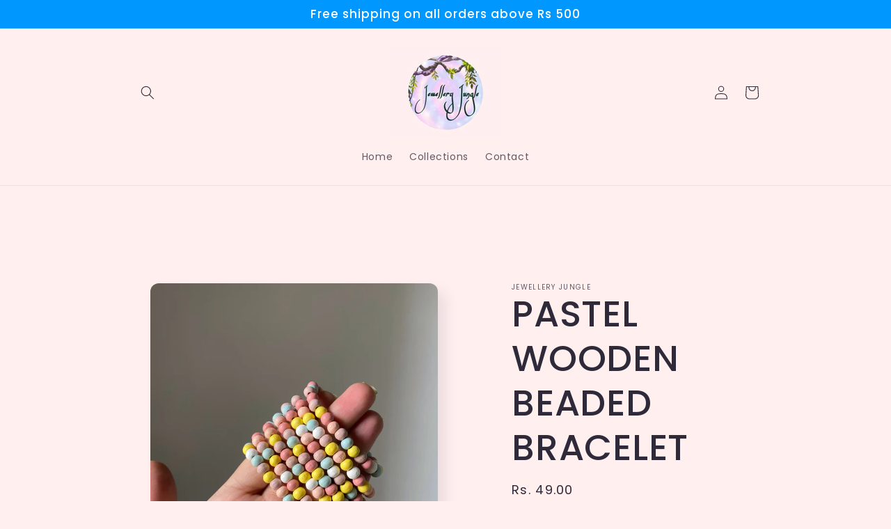

--- FILE ---
content_type: text/html; charset=utf-8
request_url: https://jewelleryjungle.com/products/dailywear-wooden-beaded-bracelet
body_size: 26396
content:
<!doctype html>
<html class="no-js" lang="en">
  <head>
    <meta charset="utf-8">
    <meta http-equiv="X-UA-Compatible" content="IE=edge">
    <meta name="viewport" content="width=device-width,initial-scale=1">
    <meta name="theme-color" content="">
    <link rel="canonical" href="https://jewelleryjungle.com/products/dailywear-wooden-beaded-bracelet"><link rel="icon" type="image/png" href="//jewelleryjungle.com/cdn/shop/files/978a1783-3860-48f5-b185-35f943883ba9.jpg?crop=center&height=32&v=1669032785&width=32"><link rel="preconnect" href="https://fonts.shopifycdn.com" crossorigin><title>
      PASTEL WOODEN BEADED BRACELET
 &ndash; Jewellery Jungle</title>

    
      <meta name="description" content="Elastic bracelet. Free size. Very much light weight. Suitable for Dailywear.">
    

    

<meta property="og:site_name" content="Jewellery Jungle">
<meta property="og:url" content="https://jewelleryjungle.com/products/dailywear-wooden-beaded-bracelet">
<meta property="og:title" content="PASTEL WOODEN BEADED BRACELET">
<meta property="og:type" content="product">
<meta property="og:description" content="Elastic bracelet. Free size. Very much light weight. Suitable for Dailywear."><meta property="og:image" content="http://jewelleryjungle.com/cdn/shop/files/8B80C5F8-22E8-45F4-99FD-C761B58DC9AC.jpg?v=1727093046">
  <meta property="og:image:secure_url" content="https://jewelleryjungle.com/cdn/shop/files/8B80C5F8-22E8-45F4-99FD-C761B58DC9AC.jpg?v=1727093046">
  <meta property="og:image:width" content="2647">
  <meta property="og:image:height" content="3530"><meta property="og:price:amount" content="49.00">
  <meta property="og:price:currency" content="INR"><meta name="twitter:card" content="summary_large_image">
<meta name="twitter:title" content="PASTEL WOODEN BEADED BRACELET">
<meta name="twitter:description" content="Elastic bracelet. Free size. Very much light weight. Suitable for Dailywear.">


    <script src="//jewelleryjungle.com/cdn/shop/t/6/assets/constants.js?v=58251544750838685771690128924" defer="defer"></script>
    <script src="//jewelleryjungle.com/cdn/shop/t/6/assets/pubsub.js?v=158357773527763999511690128925" defer="defer"></script>
    <script src="//jewelleryjungle.com/cdn/shop/t/6/assets/global.js?v=139248116715221171191690128924" defer="defer"></script><script src="//jewelleryjungle.com/cdn/shop/t/6/assets/animations.js?v=114255849464433187621690128923" defer="defer"></script><script>window.performance && window.performance.mark && window.performance.mark('shopify.content_for_header.start');</script><meta name="facebook-domain-verification" content="tblbpkrv02gymssgrkcmb2kb9jjvvn">
<meta name="google-site-verification" content="oglCObRWXvzbDkIxiVquwv_ueFnapQGKODdTdsRdVpk">
<meta id="shopify-digital-wallet" name="shopify-digital-wallet" content="/62613061863/digital_wallets/dialog">
<meta id="in-context-paypal-metadata" data-shop-id="62613061863" data-venmo-supported="false" data-environment="production" data-locale="en_US" data-paypal-v4="true" data-currency="INR">
<link rel="alternate" type="application/json+oembed" href="https://jewelleryjungle.com/products/dailywear-wooden-beaded-bracelet.oembed">
<script async="async" src="/checkouts/internal/preloads.js?locale=en-IN"></script>
<script id="shopify-features" type="application/json">{"accessToken":"f645be7022a671132ba88423d1a595c6","betas":["rich-media-storefront-analytics"],"domain":"jewelleryjungle.com","predictiveSearch":true,"shopId":62613061863,"locale":"en"}</script>
<script>var Shopify = Shopify || {};
Shopify.shop = "jewelleryjungle7.myshopify.com";
Shopify.locale = "en";
Shopify.currency = {"active":"INR","rate":"1.0"};
Shopify.country = "IN";
Shopify.theme = {"name":"Updated copy of Sense","id":136998486247,"schema_name":"Sense","schema_version":"10.0.0","theme_store_id":1356,"role":"main"};
Shopify.theme.handle = "null";
Shopify.theme.style = {"id":null,"handle":null};
Shopify.cdnHost = "jewelleryjungle.com/cdn";
Shopify.routes = Shopify.routes || {};
Shopify.routes.root = "/";</script>
<script type="module">!function(o){(o.Shopify=o.Shopify||{}).modules=!0}(window);</script>
<script>!function(o){function n(){var o=[];function n(){o.push(Array.prototype.slice.apply(arguments))}return n.q=o,n}var t=o.Shopify=o.Shopify||{};t.loadFeatures=n(),t.autoloadFeatures=n()}(window);</script>
<script id="shop-js-analytics" type="application/json">{"pageType":"product"}</script>
<script defer="defer" async type="module" src="//jewelleryjungle.com/cdn/shopifycloud/shop-js/modules/v2/client.init-shop-cart-sync_D0dqhulL.en.esm.js"></script>
<script defer="defer" async type="module" src="//jewelleryjungle.com/cdn/shopifycloud/shop-js/modules/v2/chunk.common_CpVO7qML.esm.js"></script>
<script type="module">
  await import("//jewelleryjungle.com/cdn/shopifycloud/shop-js/modules/v2/client.init-shop-cart-sync_D0dqhulL.en.esm.js");
await import("//jewelleryjungle.com/cdn/shopifycloud/shop-js/modules/v2/chunk.common_CpVO7qML.esm.js");

  window.Shopify.SignInWithShop?.initShopCartSync?.({"fedCMEnabled":true,"windoidEnabled":true});

</script>
<script id="__st">var __st={"a":62613061863,"offset":19800,"reqid":"7c5fbc1f-95cc-41ea-8b21-a7c38391bd4c-1763805470","pageurl":"jewelleryjungle.com\/products\/dailywear-wooden-beaded-bracelet","u":"87a2afb7fe34","p":"product","rtyp":"product","rid":8197140545767};</script>
<script>window.ShopifyPaypalV4VisibilityTracking = true;</script>
<script id="captcha-bootstrap">!function(){'use strict';const t='contact',e='account',n='new_comment',o=[[t,t],['blogs',n],['comments',n],[t,'customer']],c=[[e,'customer_login'],[e,'guest_login'],[e,'recover_customer_password'],[e,'create_customer']],r=t=>t.map((([t,e])=>`form[action*='/${t}']:not([data-nocaptcha='true']) input[name='form_type'][value='${e}']`)).join(','),a=t=>()=>t?[...document.querySelectorAll(t)].map((t=>t.form)):[];function s(){const t=[...o],e=r(t);return a(e)}const i='password',u='form_key',d=['recaptcha-v3-token','g-recaptcha-response','h-captcha-response',i],f=()=>{try{return window.sessionStorage}catch{return}},m='__shopify_v',_=t=>t.elements[u];function p(t,e,n=!1){try{const o=window.sessionStorage,c=JSON.parse(o.getItem(e)),{data:r}=function(t){const{data:e,action:n}=t;return t[m]||n?{data:e,action:n}:{data:t,action:n}}(c);for(const[e,n]of Object.entries(r))t.elements[e]&&(t.elements[e].value=n);n&&o.removeItem(e)}catch(o){console.error('form repopulation failed',{error:o})}}const l='form_type',E='cptcha';function T(t){t.dataset[E]=!0}const w=window,h=w.document,L='Shopify',v='ce_forms',y='captcha';let A=!1;((t,e)=>{const n=(g='f06e6c50-85a8-45c8-87d0-21a2b65856fe',I='https://cdn.shopify.com/shopifycloud/storefront-forms-hcaptcha/ce_storefront_forms_captcha_hcaptcha.v1.5.2.iife.js',D={infoText:'Protected by hCaptcha',privacyText:'Privacy',termsText:'Terms'},(t,e,n)=>{const o=w[L][v],c=o.bindForm;if(c)return c(t,g,e,D).then(n);var r;o.q.push([[t,g,e,D],n]),r=I,A||(h.body.append(Object.assign(h.createElement('script'),{id:'captcha-provider',async:!0,src:r})),A=!0)});var g,I,D;w[L]=w[L]||{},w[L][v]=w[L][v]||{},w[L][v].q=[],w[L][y]=w[L][y]||{},w[L][y].protect=function(t,e){n(t,void 0,e),T(t)},Object.freeze(w[L][y]),function(t,e,n,w,h,L){const[v,y,A,g]=function(t,e,n){const i=e?o:[],u=t?c:[],d=[...i,...u],f=r(d),m=r(i),_=r(d.filter((([t,e])=>n.includes(e))));return[a(f),a(m),a(_),s()]}(w,h,L),I=t=>{const e=t.target;return e instanceof HTMLFormElement?e:e&&e.form},D=t=>v().includes(t);t.addEventListener('submit',(t=>{const e=I(t);if(!e)return;const n=D(e)&&!e.dataset.hcaptchaBound&&!e.dataset.recaptchaBound,o=_(e),c=g().includes(e)&&(!o||!o.value);(n||c)&&t.preventDefault(),c&&!n&&(function(t){try{if(!f())return;!function(t){const e=f();if(!e)return;const n=_(t);if(!n)return;const o=n.value;o&&e.removeItem(o)}(t);const e=Array.from(Array(32),(()=>Math.random().toString(36)[2])).join('');!function(t,e){_(t)||t.append(Object.assign(document.createElement('input'),{type:'hidden',name:u})),t.elements[u].value=e}(t,e),function(t,e){const n=f();if(!n)return;const o=[...t.querySelectorAll(`input[type='${i}']`)].map((({name:t})=>t)),c=[...d,...o],r={};for(const[a,s]of new FormData(t).entries())c.includes(a)||(r[a]=s);n.setItem(e,JSON.stringify({[m]:1,action:t.action,data:r}))}(t,e)}catch(e){console.error('failed to persist form',e)}}(e),e.submit())}));const S=(t,e)=>{t&&!t.dataset[E]&&(n(t,e.some((e=>e===t))),T(t))};for(const o of['focusin','change'])t.addEventListener(o,(t=>{const e=I(t);D(e)&&S(e,y())}));const B=e.get('form_key'),M=e.get(l),P=B&&M;t.addEventListener('DOMContentLoaded',(()=>{const t=y();if(P)for(const e of t)e.elements[l].value===M&&p(e,B);[...new Set([...A(),...v().filter((t=>'true'===t.dataset.shopifyCaptcha))])].forEach((e=>S(e,t)))}))}(h,new URLSearchParams(w.location.search),n,t,e,['guest_login'])})(!0,!0)}();</script>
<script integrity="sha256-52AcMU7V7pcBOXWImdc/TAGTFKeNjmkeM1Pvks/DTgc=" data-source-attribution="shopify.loadfeatures" defer="defer" src="//jewelleryjungle.com/cdn/shopifycloud/storefront/assets/storefront/load_feature-81c60534.js" crossorigin="anonymous"></script>
<script data-source-attribution="shopify.dynamic_checkout.dynamic.init">var Shopify=Shopify||{};Shopify.PaymentButton=Shopify.PaymentButton||{isStorefrontPortableWallets:!0,init:function(){window.Shopify.PaymentButton.init=function(){};var t=document.createElement("script");t.src="https://jewelleryjungle.com/cdn/shopifycloud/portable-wallets/latest/portable-wallets.en.js",t.type="module",document.head.appendChild(t)}};
</script>
<script data-source-attribution="shopify.dynamic_checkout.buyer_consent">
  function portableWalletsHideBuyerConsent(e){var t=document.getElementById("shopify-buyer-consent"),n=document.getElementById("shopify-subscription-policy-button");t&&n&&(t.classList.add("hidden"),t.setAttribute("aria-hidden","true"),n.removeEventListener("click",e))}function portableWalletsShowBuyerConsent(e){var t=document.getElementById("shopify-buyer-consent"),n=document.getElementById("shopify-subscription-policy-button");t&&n&&(t.classList.remove("hidden"),t.removeAttribute("aria-hidden"),n.addEventListener("click",e))}window.Shopify?.PaymentButton&&(window.Shopify.PaymentButton.hideBuyerConsent=portableWalletsHideBuyerConsent,window.Shopify.PaymentButton.showBuyerConsent=portableWalletsShowBuyerConsent);
</script>
<script>
  function portableWalletsCleanup(e){e&&e.src&&console.error("Failed to load portable wallets script "+e.src);var t=document.querySelectorAll("shopify-accelerated-checkout .shopify-payment-button__skeleton, shopify-accelerated-checkout-cart .wallet-cart-button__skeleton"),e=document.getElementById("shopify-buyer-consent");for(let e=0;e<t.length;e++)t[e].remove();e&&e.remove()}function portableWalletsNotLoadedAsModule(e){e instanceof ErrorEvent&&"string"==typeof e.message&&e.message.includes("import.meta")&&"string"==typeof e.filename&&e.filename.includes("portable-wallets")&&(window.removeEventListener("error",portableWalletsNotLoadedAsModule),window.Shopify.PaymentButton.failedToLoad=e,"loading"===document.readyState?document.addEventListener("DOMContentLoaded",window.Shopify.PaymentButton.init):window.Shopify.PaymentButton.init())}window.addEventListener("error",portableWalletsNotLoadedAsModule);
</script>

<script type="module" src="https://jewelleryjungle.com/cdn/shopifycloud/portable-wallets/latest/portable-wallets.en.js" onError="portableWalletsCleanup(this)" crossorigin="anonymous"></script>
<script nomodule>
  document.addEventListener("DOMContentLoaded", portableWalletsCleanup);
</script>

<link id="shopify-accelerated-checkout-styles" rel="stylesheet" media="screen" href="https://jewelleryjungle.com/cdn/shopifycloud/portable-wallets/latest/accelerated-checkout-backwards-compat.css" crossorigin="anonymous">
<style id="shopify-accelerated-checkout-cart">
        #shopify-buyer-consent {
  margin-top: 1em;
  display: inline-block;
  width: 100%;
}

#shopify-buyer-consent.hidden {
  display: none;
}

#shopify-subscription-policy-button {
  background: none;
  border: none;
  padding: 0;
  text-decoration: underline;
  font-size: inherit;
  cursor: pointer;
}

#shopify-subscription-policy-button::before {
  box-shadow: none;
}

      </style>
<script id="sections-script" data-sections="header" defer="defer" src="//jewelleryjungle.com/cdn/shop/t/6/compiled_assets/scripts.js?278"></script>
<script>window.performance && window.performance.mark && window.performance.mark('shopify.content_for_header.end');</script>


    <style data-shopify>
      @font-face {
  font-family: Poppins;
  font-weight: 400;
  font-style: normal;
  font-display: swap;
  src: url("//jewelleryjungle.com/cdn/fonts/poppins/poppins_n4.0ba78fa5af9b0e1a374041b3ceaadf0a43b41362.woff2") format("woff2"),
       url("//jewelleryjungle.com/cdn/fonts/poppins/poppins_n4.214741a72ff2596839fc9760ee7a770386cf16ca.woff") format("woff");
}

      @font-face {
  font-family: Poppins;
  font-weight: 700;
  font-style: normal;
  font-display: swap;
  src: url("//jewelleryjungle.com/cdn/fonts/poppins/poppins_n7.56758dcf284489feb014a026f3727f2f20a54626.woff2") format("woff2"),
       url("//jewelleryjungle.com/cdn/fonts/poppins/poppins_n7.f34f55d9b3d3205d2cd6f64955ff4b36f0cfd8da.woff") format("woff");
}

      @font-face {
  font-family: Poppins;
  font-weight: 400;
  font-style: italic;
  font-display: swap;
  src: url("//jewelleryjungle.com/cdn/fonts/poppins/poppins_i4.846ad1e22474f856bd6b81ba4585a60799a9f5d2.woff2") format("woff2"),
       url("//jewelleryjungle.com/cdn/fonts/poppins/poppins_i4.56b43284e8b52fc64c1fd271f289a39e8477e9ec.woff") format("woff");
}

      @font-face {
  font-family: Poppins;
  font-weight: 700;
  font-style: italic;
  font-display: swap;
  src: url("//jewelleryjungle.com/cdn/fonts/poppins/poppins_i7.42fd71da11e9d101e1e6c7932199f925f9eea42d.woff2") format("woff2"),
       url("//jewelleryjungle.com/cdn/fonts/poppins/poppins_i7.ec8499dbd7616004e21155106d13837fff4cf556.woff") format("woff");
}

      @font-face {
  font-family: Poppins;
  font-weight: 500;
  font-style: normal;
  font-display: swap;
  src: url("//jewelleryjungle.com/cdn/fonts/poppins/poppins_n5.ad5b4b72b59a00358afc706450c864c3c8323842.woff2") format("woff2"),
       url("//jewelleryjungle.com/cdn/fonts/poppins/poppins_n5.33757fdf985af2d24b32fcd84c9a09224d4b2c39.woff") format("woff");
}


      
        :root,
        .color-background-1 {
          --color-background: 255,239,239;
        
          --gradient-background: #ffefef;
        
        --color-foreground: 46,42,57;
        --color-shadow: 46,42,57;
        --color-button: 0,152,255;
        --color-button-text: 255,255,255;
        --color-secondary-button: 255,239,239;
        --color-secondary-button-text: 46,42,57;
        --color-link: 46,42,57;
        --color-badge-foreground: 46,42,57;
        --color-badge-background: 255,239,239;
        --color-badge-border: 46,42,57;
        --payment-terms-background-color: rgb(255 239 239);
      }
      
        
        .color-background-2 {
          --color-background: 255,233,233;
        
          --gradient-background: linear-gradient(150deg, rgba(255, 199, 120, 0.37), rgba(255, 185, 251, 1) 100%);
        
        --color-foreground: 46,42,57;
        --color-shadow: 46,42,57;
        --color-button: 46,42,57;
        --color-button-text: 255,233,233;
        --color-secondary-button: 255,233,233;
        --color-secondary-button-text: 46,42,57;
        --color-link: 46,42,57;
        --color-badge-foreground: 46,42,57;
        --color-badge-background: 255,233,233;
        --color-badge-border: 46,42,57;
        --payment-terms-background-color: rgb(255 233 233);
      }
      
        
        .color-inverse {
          --color-background: 46,42,57;
        
          --gradient-background: #2e2a39;
        
        --color-foreground: 255,239,239;
        --color-shadow: 46,42,57;
        --color-button: 255,239,239;
        --color-button-text: 46,42,57;
        --color-secondary-button: 46,42,57;
        --color-secondary-button-text: 255,239,239;
        --color-link: 255,239,239;
        --color-badge-foreground: 255,239,239;
        --color-badge-background: 46,42,57;
        --color-badge-border: 255,239,239;
        --payment-terms-background-color: rgb(46 42 57);
      }
      
        
        .color-accent-1 {
          --color-background: 0,152,255;
        
          --gradient-background: #0098ff;
        
        --color-foreground: 255,255,255;
        --color-shadow: 46,42,57;
        --color-button: 255,255,255;
        --color-button-text: 0,152,255;
        --color-secondary-button: 0,152,255;
        --color-secondary-button-text: 255,255,255;
        --color-link: 255,255,255;
        --color-badge-foreground: 255,255,255;
        --color-badge-background: 0,152,255;
        --color-badge-border: 255,255,255;
        --payment-terms-background-color: rgb(0 152 255);
      }
      
        
        .color-accent-2 {
          --color-background: 177,103,103;
        
          --gradient-background: linear-gradient(320deg, rgba(214, 168, 168, 1) 23%, rgba(158, 92, 139, 1) 100%);
        
        --color-foreground: 255,255,255;
        --color-shadow: 46,42,57;
        --color-button: 255,255,255;
        --color-button-text: 177,103,103;
        --color-secondary-button: 177,103,103;
        --color-secondary-button-text: 255,255,255;
        --color-link: 255,255,255;
        --color-badge-foreground: 255,255,255;
        --color-badge-background: 177,103,103;
        --color-badge-border: 255,255,255;
        --payment-terms-background-color: rgb(177 103 103);
      }
      

      body, .color-background-1, .color-background-2, .color-inverse, .color-accent-1, .color-accent-2 {
        color: rgba(var(--color-foreground), 0.75);
        background-color: rgb(var(--color-background));
      }

      :root {
        --font-body-family: Poppins, sans-serif;
        --font-body-style: normal;
        --font-body-weight: 400;
        --font-body-weight-bold: 700;

        --font-heading-family: Poppins, sans-serif;
        --font-heading-style: normal;
        --font-heading-weight: 500;

        --font-body-scale: 1.0;
        --font-heading-scale: 1.3;

        --media-padding: px;
        --media-border-opacity: 0.0;
        --media-border-width: 0px;
        --media-radius: 12px;
        --media-shadow-opacity: 0.1;
        --media-shadow-horizontal-offset: 10px;
        --media-shadow-vertical-offset: 12px;
        --media-shadow-blur-radius: 20px;
        --media-shadow-visible: 1;

        --page-width: 100rem;
        --page-width-margin: 0rem;

        --product-card-image-padding: 0.0rem;
        --product-card-corner-radius: 1.2rem;
        --product-card-text-alignment: center;
        --product-card-border-width: 0.0rem;
        --product-card-border-opacity: 0.1;
        --product-card-shadow-opacity: 0.15;
        --product-card-shadow-visible: 1;
        --product-card-shadow-horizontal-offset: 1.0rem;
        --product-card-shadow-vertical-offset: 1.0rem;
        --product-card-shadow-blur-radius: 3.5rem;

        --collection-card-image-padding: 0.0rem;
        --collection-card-corner-radius: 0.0rem;
        --collection-card-text-alignment: left;
        --collection-card-border-width: 0.0rem;
        --collection-card-border-opacity: 0.0;
        --collection-card-shadow-opacity: 0.1;
        --collection-card-shadow-visible: 1;
        --collection-card-shadow-horizontal-offset: 0.0rem;
        --collection-card-shadow-vertical-offset: 0.0rem;
        --collection-card-shadow-blur-radius: 0.0rem;

        --blog-card-image-padding: 0.0rem;
        --blog-card-corner-radius: 0.0rem;
        --blog-card-text-alignment: left;
        --blog-card-border-width: 0.0rem;
        --blog-card-border-opacity: 0.0;
        --blog-card-shadow-opacity: 0.1;
        --blog-card-shadow-visible: 1;
        --blog-card-shadow-horizontal-offset: 0.0rem;
        --blog-card-shadow-vertical-offset: 0.0rem;
        --blog-card-shadow-blur-radius: 0.0rem;

        --badge-corner-radius: 2.0rem;

        --popup-border-width: 1px;
        --popup-border-opacity: 0.1;
        --popup-corner-radius: 22px;
        --popup-shadow-opacity: 0.1;
        --popup-shadow-horizontal-offset: 10px;
        --popup-shadow-vertical-offset: 12px;
        --popup-shadow-blur-radius: 20px;

        --drawer-border-width: 1px;
        --drawer-border-opacity: 0.1;
        --drawer-shadow-opacity: 0.0;
        --drawer-shadow-horizontal-offset: 0px;
        --drawer-shadow-vertical-offset: 0px;
        --drawer-shadow-blur-radius: 0px;

        --spacing-sections-desktop: 36px;
        --spacing-sections-mobile: 25px;

        --grid-desktop-vertical-spacing: 40px;
        --grid-desktop-horizontal-spacing: 40px;
        --grid-mobile-vertical-spacing: 20px;
        --grid-mobile-horizontal-spacing: 20px;

        --text-boxes-border-opacity: 0.0;
        --text-boxes-border-width: 0px;
        --text-boxes-radius: 24px;
        --text-boxes-shadow-opacity: 0.0;
        --text-boxes-shadow-visible: 0;
        --text-boxes-shadow-horizontal-offset: 10px;
        --text-boxes-shadow-vertical-offset: 12px;
        --text-boxes-shadow-blur-radius: 20px;

        --buttons-radius: 24px;
        --buttons-radius-outset: 25px;
        --buttons-border-width: 1px;
        --buttons-border-opacity: 0.5;
        --buttons-shadow-opacity: 0.0;
        --buttons-shadow-visible: 0;
        --buttons-shadow-horizontal-offset: 0px;
        --buttons-shadow-vertical-offset: 0px;
        --buttons-shadow-blur-radius: 0px;
        --buttons-border-offset: 0.3px;

        --inputs-radius: 10px;
        --inputs-border-width: 1px;
        --inputs-border-opacity: 0.15;
        --inputs-shadow-opacity: 0.0;
        --inputs-shadow-horizontal-offset: 0px;
        --inputs-margin-offset: 0px;
        --inputs-shadow-vertical-offset: 0px;
        --inputs-shadow-blur-radius: 0px;
        --inputs-radius-outset: 11px;

        --variant-pills-radius: 10px;
        --variant-pills-border-width: 1px;
        --variant-pills-border-opacity: 0.55;
        --variant-pills-shadow-opacity: 0.0;
        --variant-pills-shadow-horizontal-offset: 0px;
        --variant-pills-shadow-vertical-offset: 0px;
        --variant-pills-shadow-blur-radius: 0px;
      }

      *,
      *::before,
      *::after {
        box-sizing: inherit;
      }

      html {
        box-sizing: border-box;
        font-size: calc(var(--font-body-scale) * 62.5%);
        height: 100%;
      }

      body {
        display: grid;
        grid-template-rows: auto auto 1fr auto;
        grid-template-columns: 100%;
        min-height: 100%;
        margin: 0;
        font-size: 1.5rem;
        letter-spacing: 0.06rem;
        line-height: calc(1 + 0.8 / var(--font-body-scale));
        font-family: var(--font-body-family);
        font-style: var(--font-body-style);
        font-weight: var(--font-body-weight);
      }

      @media screen and (min-width: 750px) {
        body {
          font-size: 1.6rem;
        }
      }
    </style>

    <link href="//jewelleryjungle.com/cdn/shop/t/6/assets/base.css?v=117828829876360325261690128923" rel="stylesheet" type="text/css" media="all" />
<link rel="preload" as="font" href="//jewelleryjungle.com/cdn/fonts/poppins/poppins_n4.0ba78fa5af9b0e1a374041b3ceaadf0a43b41362.woff2" type="font/woff2" crossorigin><link rel="preload" as="font" href="//jewelleryjungle.com/cdn/fonts/poppins/poppins_n5.ad5b4b72b59a00358afc706450c864c3c8323842.woff2" type="font/woff2" crossorigin><link
        rel="stylesheet"
        href="//jewelleryjungle.com/cdn/shop/t/6/assets/component-predictive-search.css?v=118923337488134913561690128924"
        media="print"
        onload="this.media='all'"
      ><script>
      document.documentElement.className = document.documentElement.className.replace('no-js', 'js');
      if (Shopify.designMode) {
        document.documentElement.classList.add('shopify-design-mode');
      }
    </script>
  <link href="https://monorail-edge.shopifysvc.com" rel="dns-prefetch">
<script>(function(){if ("sendBeacon" in navigator && "performance" in window) {try {var session_token_from_headers = performance.getEntriesByType('navigation')[0].serverTiming.find(x => x.name == '_s').description;} catch {var session_token_from_headers = undefined;}var session_cookie_matches = document.cookie.match(/_shopify_s=([^;]*)/);var session_token_from_cookie = session_cookie_matches && session_cookie_matches.length === 2 ? session_cookie_matches[1] : "";var session_token = session_token_from_headers || session_token_from_cookie || "";function handle_abandonment_event(e) {var entries = performance.getEntries().filter(function(entry) {return /monorail-edge.shopifysvc.com/.test(entry.name);});if (!window.abandonment_tracked && entries.length === 0) {window.abandonment_tracked = true;var currentMs = Date.now();var navigation_start = performance.timing.navigationStart;var payload = {shop_id: 62613061863,url: window.location.href,navigation_start,duration: currentMs - navigation_start,session_token,page_type: "product"};window.navigator.sendBeacon("https://monorail-edge.shopifysvc.com/v1/produce", JSON.stringify({schema_id: "online_store_buyer_site_abandonment/1.1",payload: payload,metadata: {event_created_at_ms: currentMs,event_sent_at_ms: currentMs}}));}}window.addEventListener('pagehide', handle_abandonment_event);}}());</script>
<script id="web-pixels-manager-setup">(function e(e,d,r,n,o){if(void 0===o&&(o={}),!Boolean(null===(a=null===(i=window.Shopify)||void 0===i?void 0:i.analytics)||void 0===a?void 0:a.replayQueue)){var i,a;window.Shopify=window.Shopify||{};var t=window.Shopify;t.analytics=t.analytics||{};var s=t.analytics;s.replayQueue=[],s.publish=function(e,d,r){return s.replayQueue.push([e,d,r]),!0};try{self.performance.mark("wpm:start")}catch(e){}var l=function(){var e={modern:/Edge?\/(1{2}[4-9]|1[2-9]\d|[2-9]\d{2}|\d{4,})\.\d+(\.\d+|)|Firefox\/(1{2}[4-9]|1[2-9]\d|[2-9]\d{2}|\d{4,})\.\d+(\.\d+|)|Chrom(ium|e)\/(9{2}|\d{3,})\.\d+(\.\d+|)|(Maci|X1{2}).+ Version\/(15\.\d+|(1[6-9]|[2-9]\d|\d{3,})\.\d+)([,.]\d+|)( \(\w+\)|)( Mobile\/\w+|) Safari\/|Chrome.+OPR\/(9{2}|\d{3,})\.\d+\.\d+|(CPU[ +]OS|iPhone[ +]OS|CPU[ +]iPhone|CPU IPhone OS|CPU iPad OS)[ +]+(15[._]\d+|(1[6-9]|[2-9]\d|\d{3,})[._]\d+)([._]\d+|)|Android:?[ /-](13[3-9]|1[4-9]\d|[2-9]\d{2}|\d{4,})(\.\d+|)(\.\d+|)|Android.+Firefox\/(13[5-9]|1[4-9]\d|[2-9]\d{2}|\d{4,})\.\d+(\.\d+|)|Android.+Chrom(ium|e)\/(13[3-9]|1[4-9]\d|[2-9]\d{2}|\d{4,})\.\d+(\.\d+|)|SamsungBrowser\/([2-9]\d|\d{3,})\.\d+/,legacy:/Edge?\/(1[6-9]|[2-9]\d|\d{3,})\.\d+(\.\d+|)|Firefox\/(5[4-9]|[6-9]\d|\d{3,})\.\d+(\.\d+|)|Chrom(ium|e)\/(5[1-9]|[6-9]\d|\d{3,})\.\d+(\.\d+|)([\d.]+$|.*Safari\/(?![\d.]+ Edge\/[\d.]+$))|(Maci|X1{2}).+ Version\/(10\.\d+|(1[1-9]|[2-9]\d|\d{3,})\.\d+)([,.]\d+|)( \(\w+\)|)( Mobile\/\w+|) Safari\/|Chrome.+OPR\/(3[89]|[4-9]\d|\d{3,})\.\d+\.\d+|(CPU[ +]OS|iPhone[ +]OS|CPU[ +]iPhone|CPU IPhone OS|CPU iPad OS)[ +]+(10[._]\d+|(1[1-9]|[2-9]\d|\d{3,})[._]\d+)([._]\d+|)|Android:?[ /-](13[3-9]|1[4-9]\d|[2-9]\d{2}|\d{4,})(\.\d+|)(\.\d+|)|Mobile Safari.+OPR\/([89]\d|\d{3,})\.\d+\.\d+|Android.+Firefox\/(13[5-9]|1[4-9]\d|[2-9]\d{2}|\d{4,})\.\d+(\.\d+|)|Android.+Chrom(ium|e)\/(13[3-9]|1[4-9]\d|[2-9]\d{2}|\d{4,})\.\d+(\.\d+|)|Android.+(UC? ?Browser|UCWEB|U3)[ /]?(15\.([5-9]|\d{2,})|(1[6-9]|[2-9]\d|\d{3,})\.\d+)\.\d+|SamsungBrowser\/(5\.\d+|([6-9]|\d{2,})\.\d+)|Android.+MQ{2}Browser\/(14(\.(9|\d{2,})|)|(1[5-9]|[2-9]\d|\d{3,})(\.\d+|))(\.\d+|)|K[Aa][Ii]OS\/(3\.\d+|([4-9]|\d{2,})\.\d+)(\.\d+|)/},d=e.modern,r=e.legacy,n=navigator.userAgent;return n.match(d)?"modern":n.match(r)?"legacy":"unknown"}(),u="modern"===l?"modern":"legacy",c=(null!=n?n:{modern:"",legacy:""})[u],f=function(e){return[e.baseUrl,"/wpm","/b",e.hashVersion,"modern"===e.buildTarget?"m":"l",".js"].join("")}({baseUrl:d,hashVersion:r,buildTarget:u}),m=function(e){var d=e.version,r=e.bundleTarget,n=e.surface,o=e.pageUrl,i=e.monorailEndpoint;return{emit:function(e){var a=e.status,t=e.errorMsg,s=(new Date).getTime(),l=JSON.stringify({metadata:{event_sent_at_ms:s},events:[{schema_id:"web_pixels_manager_load/3.1",payload:{version:d,bundle_target:r,page_url:o,status:a,surface:n,error_msg:t},metadata:{event_created_at_ms:s}}]});if(!i)return console&&console.warn&&console.warn("[Web Pixels Manager] No Monorail endpoint provided, skipping logging."),!1;try{return self.navigator.sendBeacon.bind(self.navigator)(i,l)}catch(e){}var u=new XMLHttpRequest;try{return u.open("POST",i,!0),u.setRequestHeader("Content-Type","text/plain"),u.send(l),!0}catch(e){return console&&console.warn&&console.warn("[Web Pixels Manager] Got an unhandled error while logging to Monorail."),!1}}}}({version:r,bundleTarget:l,surface:e.surface,pageUrl:self.location.href,monorailEndpoint:e.monorailEndpoint});try{o.browserTarget=l,function(e){var d=e.src,r=e.async,n=void 0===r||r,o=e.onload,i=e.onerror,a=e.sri,t=e.scriptDataAttributes,s=void 0===t?{}:t,l=document.createElement("script"),u=document.querySelector("head"),c=document.querySelector("body");if(l.async=n,l.src=d,a&&(l.integrity=a,l.crossOrigin="anonymous"),s)for(var f in s)if(Object.prototype.hasOwnProperty.call(s,f))try{l.dataset[f]=s[f]}catch(e){}if(o&&l.addEventListener("load",o),i&&l.addEventListener("error",i),u)u.appendChild(l);else{if(!c)throw new Error("Did not find a head or body element to append the script");c.appendChild(l)}}({src:f,async:!0,onload:function(){if(!function(){var e,d;return Boolean(null===(d=null===(e=window.Shopify)||void 0===e?void 0:e.analytics)||void 0===d?void 0:d.initialized)}()){var d=window.webPixelsManager.init(e)||void 0;if(d){var r=window.Shopify.analytics;r.replayQueue.forEach((function(e){var r=e[0],n=e[1],o=e[2];d.publishCustomEvent(r,n,o)})),r.replayQueue=[],r.publish=d.publishCustomEvent,r.visitor=d.visitor,r.initialized=!0}}},onerror:function(){return m.emit({status:"failed",errorMsg:"".concat(f," has failed to load")})},sri:function(e){var d=/^sha384-[A-Za-z0-9+/=]+$/;return"string"==typeof e&&d.test(e)}(c)?c:"",scriptDataAttributes:o}),m.emit({status:"loading"})}catch(e){m.emit({status:"failed",errorMsg:(null==e?void 0:e.message)||"Unknown error"})}}})({shopId: 62613061863,storefrontBaseUrl: "https://jewelleryjungle.com",extensionsBaseUrl: "https://extensions.shopifycdn.com/cdn/shopifycloud/web-pixels-manager",monorailEndpoint: "https://monorail-edge.shopifysvc.com/unstable/produce_batch",surface: "storefront-renderer",enabledBetaFlags: ["2dca8a86"],webPixelsConfigList: [{"id":"931234023","configuration":"{\"webPixelName\":\"Judge.me\"}","eventPayloadVersion":"v1","runtimeContext":"STRICT","scriptVersion":"34ad157958823915625854214640f0bf","type":"APP","apiClientId":683015,"privacyPurposes":["ANALYTICS"],"dataSharingAdjustments":{"protectedCustomerApprovalScopes":["read_customer_email","read_customer_name","read_customer_personal_data","read_customer_phone"]}},{"id":"478576871","configuration":"{\"config\":\"{\\\"pixel_id\\\":\\\"GT-K5M2Q6SZ\\\",\\\"target_country\\\":\\\"IN\\\",\\\"gtag_events\\\":[{\\\"type\\\":\\\"purchase\\\",\\\"action_label\\\":\\\"MC-1MPHS2Y74G\\\"},{\\\"type\\\":\\\"page_view\\\",\\\"action_label\\\":\\\"MC-1MPHS2Y74G\\\"},{\\\"type\\\":\\\"view_item\\\",\\\"action_label\\\":\\\"MC-1MPHS2Y74G\\\"}],\\\"enable_monitoring_mode\\\":false}\"}","eventPayloadVersion":"v1","runtimeContext":"OPEN","scriptVersion":"b2a88bafab3e21179ed38636efcd8a93","type":"APP","apiClientId":1780363,"privacyPurposes":[],"dataSharingAdjustments":{"protectedCustomerApprovalScopes":["read_customer_address","read_customer_email","read_customer_name","read_customer_personal_data","read_customer_phone"]}},{"id":"shopify-app-pixel","configuration":"{}","eventPayloadVersion":"v1","runtimeContext":"STRICT","scriptVersion":"0450","apiClientId":"shopify-pixel","type":"APP","privacyPurposes":["ANALYTICS","MARKETING"]},{"id":"shopify-custom-pixel","eventPayloadVersion":"v1","runtimeContext":"LAX","scriptVersion":"0450","apiClientId":"shopify-pixel","type":"CUSTOM","privacyPurposes":["ANALYTICS","MARKETING"]}],isMerchantRequest: false,initData: {"shop":{"name":"Jewellery Jungle","paymentSettings":{"currencyCode":"INR"},"myshopifyDomain":"jewelleryjungle7.myshopify.com","countryCode":"IN","storefrontUrl":"https:\/\/jewelleryjungle.com"},"customer":null,"cart":null,"checkout":null,"productVariants":[{"price":{"amount":49.0,"currencyCode":"INR"},"product":{"title":"PASTEL WOODEN BEADED BRACELET","vendor":"Jewellery Jungle","id":"8197140545767","untranslatedTitle":"PASTEL WOODEN BEADED BRACELET","url":"\/products\/dailywear-wooden-beaded-bracelet","type":""},"id":"44738804842727","image":{"src":"\/\/jewelleryjungle.com\/cdn\/shop\/files\/8B80C5F8-22E8-45F4-99FD-C761B58DC9AC.jpg?v=1727093046"},"sku":null,"title":"Default Title","untranslatedTitle":"Default Title"}],"purchasingCompany":null},},"https://jewelleryjungle.com/cdn","ae1676cfwd2530674p4253c800m34e853cb",{"modern":"","legacy":""},{"shopId":"62613061863","storefrontBaseUrl":"https:\/\/jewelleryjungle.com","extensionBaseUrl":"https:\/\/extensions.shopifycdn.com\/cdn\/shopifycloud\/web-pixels-manager","surface":"storefront-renderer","enabledBetaFlags":"[\"2dca8a86\"]","isMerchantRequest":"false","hashVersion":"ae1676cfwd2530674p4253c800m34e853cb","publish":"custom","events":"[[\"page_viewed\",{}],[\"product_viewed\",{\"productVariant\":{\"price\":{\"amount\":49.0,\"currencyCode\":\"INR\"},\"product\":{\"title\":\"PASTEL WOODEN BEADED BRACELET\",\"vendor\":\"Jewellery Jungle\",\"id\":\"8197140545767\",\"untranslatedTitle\":\"PASTEL WOODEN BEADED BRACELET\",\"url\":\"\/products\/dailywear-wooden-beaded-bracelet\",\"type\":\"\"},\"id\":\"44738804842727\",\"image\":{\"src\":\"\/\/jewelleryjungle.com\/cdn\/shop\/files\/8B80C5F8-22E8-45F4-99FD-C761B58DC9AC.jpg?v=1727093046\"},\"sku\":null,\"title\":\"Default Title\",\"untranslatedTitle\":\"Default Title\"}}]]"});</script><script>
  window.ShopifyAnalytics = window.ShopifyAnalytics || {};
  window.ShopifyAnalytics.meta = window.ShopifyAnalytics.meta || {};
  window.ShopifyAnalytics.meta.currency = 'INR';
  var meta = {"product":{"id":8197140545767,"gid":"gid:\/\/shopify\/Product\/8197140545767","vendor":"Jewellery Jungle","type":"","variants":[{"id":44738804842727,"price":4900,"name":"PASTEL WOODEN BEADED BRACELET","public_title":null,"sku":null}],"remote":false},"page":{"pageType":"product","resourceType":"product","resourceId":8197140545767}};
  for (var attr in meta) {
    window.ShopifyAnalytics.meta[attr] = meta[attr];
  }
</script>
<script class="analytics">
  (function () {
    var customDocumentWrite = function(content) {
      var jquery = null;

      if (window.jQuery) {
        jquery = window.jQuery;
      } else if (window.Checkout && window.Checkout.$) {
        jquery = window.Checkout.$;
      }

      if (jquery) {
        jquery('body').append(content);
      }
    };

    var hasLoggedConversion = function(token) {
      if (token) {
        return document.cookie.indexOf('loggedConversion=' + token) !== -1;
      }
      return false;
    }

    var setCookieIfConversion = function(token) {
      if (token) {
        var twoMonthsFromNow = new Date(Date.now());
        twoMonthsFromNow.setMonth(twoMonthsFromNow.getMonth() + 2);

        document.cookie = 'loggedConversion=' + token + '; expires=' + twoMonthsFromNow;
      }
    }

    var trekkie = window.ShopifyAnalytics.lib = window.trekkie = window.trekkie || [];
    if (trekkie.integrations) {
      return;
    }
    trekkie.methods = [
      'identify',
      'page',
      'ready',
      'track',
      'trackForm',
      'trackLink'
    ];
    trekkie.factory = function(method) {
      return function() {
        var args = Array.prototype.slice.call(arguments);
        args.unshift(method);
        trekkie.push(args);
        return trekkie;
      };
    };
    for (var i = 0; i < trekkie.methods.length; i++) {
      var key = trekkie.methods[i];
      trekkie[key] = trekkie.factory(key);
    }
    trekkie.load = function(config) {
      trekkie.config = config || {};
      trekkie.config.initialDocumentCookie = document.cookie;
      var first = document.getElementsByTagName('script')[0];
      var script = document.createElement('script');
      script.type = 'text/javascript';
      script.onerror = function(e) {
        var scriptFallback = document.createElement('script');
        scriptFallback.type = 'text/javascript';
        scriptFallback.onerror = function(error) {
                var Monorail = {
      produce: function produce(monorailDomain, schemaId, payload) {
        var currentMs = new Date().getTime();
        var event = {
          schema_id: schemaId,
          payload: payload,
          metadata: {
            event_created_at_ms: currentMs,
            event_sent_at_ms: currentMs
          }
        };
        return Monorail.sendRequest("https://" + monorailDomain + "/v1/produce", JSON.stringify(event));
      },
      sendRequest: function sendRequest(endpointUrl, payload) {
        // Try the sendBeacon API
        if (window && window.navigator && typeof window.navigator.sendBeacon === 'function' && typeof window.Blob === 'function' && !Monorail.isIos12()) {
          var blobData = new window.Blob([payload], {
            type: 'text/plain'
          });

          if (window.navigator.sendBeacon(endpointUrl, blobData)) {
            return true;
          } // sendBeacon was not successful

        } // XHR beacon

        var xhr = new XMLHttpRequest();

        try {
          xhr.open('POST', endpointUrl);
          xhr.setRequestHeader('Content-Type', 'text/plain');
          xhr.send(payload);
        } catch (e) {
          console.log(e);
        }

        return false;
      },
      isIos12: function isIos12() {
        return window.navigator.userAgent.lastIndexOf('iPhone; CPU iPhone OS 12_') !== -1 || window.navigator.userAgent.lastIndexOf('iPad; CPU OS 12_') !== -1;
      }
    };
    Monorail.produce('monorail-edge.shopifysvc.com',
      'trekkie_storefront_load_errors/1.1',
      {shop_id: 62613061863,
      theme_id: 136998486247,
      app_name: "storefront",
      context_url: window.location.href,
      source_url: "//jewelleryjungle.com/cdn/s/trekkie.storefront.3c703df509f0f96f3237c9daa54e2777acf1a1dd.min.js"});

        };
        scriptFallback.async = true;
        scriptFallback.src = '//jewelleryjungle.com/cdn/s/trekkie.storefront.3c703df509f0f96f3237c9daa54e2777acf1a1dd.min.js';
        first.parentNode.insertBefore(scriptFallback, first);
      };
      script.async = true;
      script.src = '//jewelleryjungle.com/cdn/s/trekkie.storefront.3c703df509f0f96f3237c9daa54e2777acf1a1dd.min.js';
      first.parentNode.insertBefore(script, first);
    };
    trekkie.load(
      {"Trekkie":{"appName":"storefront","development":false,"defaultAttributes":{"shopId":62613061863,"isMerchantRequest":null,"themeId":136998486247,"themeCityHash":"1180690300589789626","contentLanguage":"en","currency":"INR","eventMetadataId":"40918de6-19eb-4e64-ac6e-a7eb77d46640"},"isServerSideCookieWritingEnabled":true,"monorailRegion":"shop_domain","enabledBetaFlags":["f0df213a"]},"Session Attribution":{},"S2S":{"facebookCapiEnabled":false,"source":"trekkie-storefront-renderer","apiClientId":580111}}
    );

    var loaded = false;
    trekkie.ready(function() {
      if (loaded) return;
      loaded = true;

      window.ShopifyAnalytics.lib = window.trekkie;

      var originalDocumentWrite = document.write;
      document.write = customDocumentWrite;
      try { window.ShopifyAnalytics.merchantGoogleAnalytics.call(this); } catch(error) {};
      document.write = originalDocumentWrite;

      window.ShopifyAnalytics.lib.page(null,{"pageType":"product","resourceType":"product","resourceId":8197140545767,"shopifyEmitted":true});

      var match = window.location.pathname.match(/checkouts\/(.+)\/(thank_you|post_purchase)/)
      var token = match? match[1]: undefined;
      if (!hasLoggedConversion(token)) {
        setCookieIfConversion(token);
        window.ShopifyAnalytics.lib.track("Viewed Product",{"currency":"INR","variantId":44738804842727,"productId":8197140545767,"productGid":"gid:\/\/shopify\/Product\/8197140545767","name":"PASTEL WOODEN BEADED BRACELET","price":"49.00","sku":null,"brand":"Jewellery Jungle","variant":null,"category":"","nonInteraction":true,"remote":false},undefined,undefined,{"shopifyEmitted":true});
      window.ShopifyAnalytics.lib.track("monorail:\/\/trekkie_storefront_viewed_product\/1.1",{"currency":"INR","variantId":44738804842727,"productId":8197140545767,"productGid":"gid:\/\/shopify\/Product\/8197140545767","name":"PASTEL WOODEN BEADED BRACELET","price":"49.00","sku":null,"brand":"Jewellery Jungle","variant":null,"category":"","nonInteraction":true,"remote":false,"referer":"https:\/\/jewelleryjungle.com\/products\/dailywear-wooden-beaded-bracelet"});
      }
    });


        var eventsListenerScript = document.createElement('script');
        eventsListenerScript.async = true;
        eventsListenerScript.src = "//jewelleryjungle.com/cdn/shopifycloud/storefront/assets/shop_events_listener-3da45d37.js";
        document.getElementsByTagName('head')[0].appendChild(eventsListenerScript);

})();</script>
<script
  defer
  src="https://jewelleryjungle.com/cdn/shopifycloud/perf-kit/shopify-perf-kit-2.1.2.min.js"
  data-application="storefront-renderer"
  data-shop-id="62613061863"
  data-render-region="gcp-us-central1"
  data-page-type="product"
  data-theme-instance-id="136998486247"
  data-theme-name="Sense"
  data-theme-version="10.0.0"
  data-monorail-region="shop_domain"
  data-resource-timing-sampling-rate="10"
  data-shs="true"
  data-shs-beacon="true"
  data-shs-export-with-fetch="true"
  data-shs-logs-sample-rate="1"
></script>
</head>

  <body class="gradient animate--hover-default">
    <a class="skip-to-content-link button visually-hidden" href="#MainContent">
      Skip to content
    </a><!-- BEGIN sections: header-group -->
<div id="shopify-section-sections--16800851099879__announcement-bar" class="shopify-section shopify-section-group-header-group announcement-bar-section"><link href="//jewelleryjungle.com/cdn/shop/t/6/assets/component-slideshow.css?v=83743227411799112781690128924" rel="stylesheet" type="text/css" media="all" />
<link href="//jewelleryjungle.com/cdn/shop/t/6/assets/component-slider.css?v=142503135496229589681690128924" rel="stylesheet" type="text/css" media="all" />

<div
  class="utility-bar color-accent-1 gradient utility-bar--bottom-border"
  
><div class="announcement-bar" role="region" aria-label="Announcement" ><div class="page-width">
            <p class="announcement-bar__message h5">
              <span>Free shipping on all orders above Rs 500</span></p>
          </div></div></div>


</div><div id="shopify-section-sections--16800851099879__header" class="shopify-section shopify-section-group-header-group section-header"><link rel="stylesheet" href="//jewelleryjungle.com/cdn/shop/t/6/assets/component-list-menu.css?v=151968516119678728991690128923" media="print" onload="this.media='all'">
<link rel="stylesheet" href="//jewelleryjungle.com/cdn/shop/t/6/assets/component-search.css?v=130382253973794904871690128924" media="print" onload="this.media='all'">
<link rel="stylesheet" href="//jewelleryjungle.com/cdn/shop/t/6/assets/component-menu-drawer.css?v=160161990486659892291690128924" media="print" onload="this.media='all'">
<link rel="stylesheet" href="//jewelleryjungle.com/cdn/shop/t/6/assets/component-cart-notification.css?v=54116361853792938221690128923" media="print" onload="this.media='all'">
<link rel="stylesheet" href="//jewelleryjungle.com/cdn/shop/t/6/assets/component-cart-items.css?v=4628327769354762111690128923" media="print" onload="this.media='all'"><link rel="stylesheet" href="//jewelleryjungle.com/cdn/shop/t/6/assets/component-price.css?v=65402837579211014041690128924" media="print" onload="this.media='all'">
  <link rel="stylesheet" href="//jewelleryjungle.com/cdn/shop/t/6/assets/component-loading-overlay.css?v=43236910203777044501690128924" media="print" onload="this.media='all'"><noscript><link href="//jewelleryjungle.com/cdn/shop/t/6/assets/component-list-menu.css?v=151968516119678728991690128923" rel="stylesheet" type="text/css" media="all" /></noscript>
<noscript><link href="//jewelleryjungle.com/cdn/shop/t/6/assets/component-search.css?v=130382253973794904871690128924" rel="stylesheet" type="text/css" media="all" /></noscript>
<noscript><link href="//jewelleryjungle.com/cdn/shop/t/6/assets/component-menu-drawer.css?v=160161990486659892291690128924" rel="stylesheet" type="text/css" media="all" /></noscript>
<noscript><link href="//jewelleryjungle.com/cdn/shop/t/6/assets/component-cart-notification.css?v=54116361853792938221690128923" rel="stylesheet" type="text/css" media="all" /></noscript>
<noscript><link href="//jewelleryjungle.com/cdn/shop/t/6/assets/component-cart-items.css?v=4628327769354762111690128923" rel="stylesheet" type="text/css" media="all" /></noscript>

<style>
  header-drawer {
    justify-self: start;
    margin-left: -1.2rem;
  }@media screen and (min-width: 990px) {
      header-drawer {
        display: none;
      }
    }.menu-drawer-container {
    display: flex;
  }

  .list-menu {
    list-style: none;
    padding: 0;
    margin: 0;
  }

  .list-menu--inline {
    display: inline-flex;
    flex-wrap: wrap;
  }

  summary.list-menu__item {
    padding-right: 2.7rem;
  }

  .list-menu__item {
    display: flex;
    align-items: center;
    line-height: calc(1 + 0.3 / var(--font-body-scale));
  }

  .list-menu__item--link {
    text-decoration: none;
    padding-bottom: 1rem;
    padding-top: 1rem;
    line-height: calc(1 + 0.8 / var(--font-body-scale));
  }

  @media screen and (min-width: 750px) {
    .list-menu__item--link {
      padding-bottom: 0.5rem;
      padding-top: 0.5rem;
    }
  }
</style><style data-shopify>.header {
    padding-top: 10px;
    padding-bottom: 10px;
  }

  .section-header {
    position: sticky; /* This is for fixing a Safari z-index issue. PR #2147 */
    margin-bottom: 18px;
  }

  @media screen and (min-width: 750px) {
    .section-header {
      margin-bottom: 24px;
    }
  }

  @media screen and (min-width: 990px) {
    .header {
      padding-top: 20px;
      padding-bottom: 20px;
    }
  }</style><script src="//jewelleryjungle.com/cdn/shop/t/6/assets/details-disclosure.js?v=13653116266235556501690128924" defer="defer"></script>
<script src="//jewelleryjungle.com/cdn/shop/t/6/assets/details-modal.js?v=25581673532751508451690128924" defer="defer"></script>
<script src="//jewelleryjungle.com/cdn/shop/t/6/assets/cart-notification.js?v=133508293167896966491690128923" defer="defer"></script>
<script src="//jewelleryjungle.com/cdn/shop/t/6/assets/search-form.js?v=133129549252120666541690128925" defer="defer"></script><svg xmlns="http://www.w3.org/2000/svg" class="hidden">
  <symbol id="icon-search" viewbox="0 0 18 19" fill="none">
    <path fill-rule="evenodd" clip-rule="evenodd" d="M11.03 11.68A5.784 5.784 0 112.85 3.5a5.784 5.784 0 018.18 8.18zm.26 1.12a6.78 6.78 0 11.72-.7l5.4 5.4a.5.5 0 11-.71.7l-5.41-5.4z" fill="currentColor"/>
  </symbol>

  <symbol id="icon-reset" class="icon icon-close"  fill="none" viewBox="0 0 18 18" stroke="currentColor">
    <circle r="8.5" cy="9" cx="9" stroke-opacity="0.2"/>
    <path d="M6.82972 6.82915L1.17193 1.17097" stroke-linecap="round" stroke-linejoin="round" transform="translate(5 5)"/>
    <path d="M1.22896 6.88502L6.77288 1.11523" stroke-linecap="round" stroke-linejoin="round" transform="translate(5 5)"/>
  </symbol>

  <symbol id="icon-close" class="icon icon-close" fill="none" viewBox="0 0 18 17">
    <path d="M.865 15.978a.5.5 0 00.707.707l7.433-7.431 7.579 7.282a.501.501 0 00.846-.37.5.5 0 00-.153-.351L9.712 8.546l7.417-7.416a.5.5 0 10-.707-.708L8.991 7.853 1.413.573a.5.5 0 10-.693.72l7.563 7.268-7.418 7.417z" fill="currentColor">
  </symbol>
</svg><sticky-header data-sticky-type="on-scroll-up" class="header-wrapper color-background-1 gradient header-wrapper--border-bottom"><header class="header header--top-center header--mobile-center page-width header--has-menu header--has-social header--has-account">

<header-drawer data-breakpoint="tablet">
  <details id="Details-menu-drawer-container" class="menu-drawer-container">
    <summary
      class="header__icon header__icon--menu header__icon--summary link focus-inset"
      aria-label="Menu"
    >
      <span>
        <svg
  xmlns="http://www.w3.org/2000/svg"
  aria-hidden="true"
  focusable="false"
  class="icon icon-hamburger"
  fill="none"
  viewBox="0 0 18 16"
>
  <path d="M1 .5a.5.5 0 100 1h15.71a.5.5 0 000-1H1zM.5 8a.5.5 0 01.5-.5h15.71a.5.5 0 010 1H1A.5.5 0 01.5 8zm0 7a.5.5 0 01.5-.5h15.71a.5.5 0 010 1H1a.5.5 0 01-.5-.5z" fill="currentColor">
</svg>

        <svg
  xmlns="http://www.w3.org/2000/svg"
  aria-hidden="true"
  focusable="false"
  class="icon icon-close"
  fill="none"
  viewBox="0 0 18 17"
>
  <path d="M.865 15.978a.5.5 0 00.707.707l7.433-7.431 7.579 7.282a.501.501 0 00.846-.37.5.5 0 00-.153-.351L9.712 8.546l7.417-7.416a.5.5 0 10-.707-.708L8.991 7.853 1.413.573a.5.5 0 10-.693.72l7.563 7.268-7.418 7.417z" fill="currentColor">
</svg>

      </span>
    </summary>
    <div id="menu-drawer" class="gradient menu-drawer motion-reduce">
      <div class="menu-drawer__inner-container">
        <div class="menu-drawer__navigation-container">
          <nav class="menu-drawer__navigation">
            <ul class="menu-drawer__menu has-submenu list-menu" role="list"><li><a
                      id="HeaderDrawer-home"
                      href="/"
                      class="menu-drawer__menu-item list-menu__item link link--text focus-inset"
                      
                    >
                      Home
                    </a></li><li><a
                      id="HeaderDrawer-collections"
                      href="/collections"
                      class="menu-drawer__menu-item list-menu__item link link--text focus-inset"
                      
                    >
                      Collections
                    </a></li><li><a
                      id="HeaderDrawer-contact"
                      href="/pages/contact"
                      class="menu-drawer__menu-item list-menu__item link link--text focus-inset"
                      
                    >
                      Contact
                    </a></li></ul>
          </nav>
          <div class="menu-drawer__utility-links"><a
                href="https://shopify.com/62613061863/account?locale=en&region_country=IN"
                class="menu-drawer__account link focus-inset h5 medium-hide large-up-hide"
              >
                <svg
  xmlns="http://www.w3.org/2000/svg"
  aria-hidden="true"
  focusable="false"
  class="icon icon-account"
  fill="none"
  viewBox="0 0 18 19"
>
  <path fill-rule="evenodd" clip-rule="evenodd" d="M6 4.5a3 3 0 116 0 3 3 0 01-6 0zm3-4a4 4 0 100 8 4 4 0 000-8zm5.58 12.15c1.12.82 1.83 2.24 1.91 4.85H1.51c.08-2.6.79-4.03 1.9-4.85C4.66 11.75 6.5 11.5 9 11.5s4.35.26 5.58 1.15zM9 10.5c-2.5 0-4.65.24-6.17 1.35C1.27 12.98.5 14.93.5 18v.5h17V18c0-3.07-.77-5.02-2.33-6.15-1.52-1.1-3.67-1.35-6.17-1.35z" fill="currentColor">
</svg>

Log in</a><ul class="list list-social list-unstyled" role="list"><li class="list-social__item">
                  <a href="http://instagram.com/jewellery_jungle" class="list-social__link link"><svg aria-hidden="true" focusable="false" class="icon icon-instagram" viewBox="0 0 18 18">
  <path fill="currentColor" d="M8.77 1.58c2.34 0 2.62.01 3.54.05.86.04 1.32.18 1.63.3.41.17.7.35 1.01.66.3.3.5.6.65 1 .12.32.27.78.3 1.64.05.92.06 1.2.06 3.54s-.01 2.62-.05 3.54a4.79 4.79 0 01-.3 1.63c-.17.41-.35.7-.66 1.01-.3.3-.6.5-1.01.66-.31.12-.77.26-1.63.3-.92.04-1.2.05-3.54.05s-2.62 0-3.55-.05a4.79 4.79 0 01-1.62-.3c-.42-.16-.7-.35-1.01-.66-.31-.3-.5-.6-.66-1a4.87 4.87 0 01-.3-1.64c-.04-.92-.05-1.2-.05-3.54s0-2.62.05-3.54c.04-.86.18-1.32.3-1.63.16-.41.35-.7.66-1.01.3-.3.6-.5 1-.65.32-.12.78-.27 1.63-.3.93-.05 1.2-.06 3.55-.06zm0-1.58C6.39 0 6.09.01 5.15.05c-.93.04-1.57.2-2.13.4-.57.23-1.06.54-1.55 1.02C1 1.96.7 2.45.46 3.02c-.22.56-.37 1.2-.4 2.13C0 6.1 0 6.4 0 8.77s.01 2.68.05 3.61c.04.94.2 1.57.4 2.13.23.58.54 1.07 1.02 1.56.49.48.98.78 1.55 1.01.56.22 1.2.37 2.13.4.94.05 1.24.06 3.62.06 2.39 0 2.68-.01 3.62-.05.93-.04 1.57-.2 2.13-.41a4.27 4.27 0 001.55-1.01c.49-.49.79-.98 1.01-1.56.22-.55.37-1.19.41-2.13.04-.93.05-1.23.05-3.61 0-2.39 0-2.68-.05-3.62a6.47 6.47 0 00-.4-2.13 4.27 4.27 0 00-1.02-1.55A4.35 4.35 0 0014.52.46a6.43 6.43 0 00-2.13-.41A69 69 0 008.77 0z"/>
  <path fill="currentColor" d="M8.8 4a4.5 4.5 0 100 9 4.5 4.5 0 000-9zm0 7.43a2.92 2.92 0 110-5.85 2.92 2.92 0 010 5.85zM13.43 5a1.05 1.05 0 100-2.1 1.05 1.05 0 000 2.1z">
</svg>
<span class="visually-hidden">Instagram</span>
                  </a>
                </li></ul>
          </div>
        </div>
      </div>
    </div>
  </details>
</header-drawer>


<details-modal class="header__search">
  <details>
    <summary class="header__icon header__icon--search header__icon--summary link focus-inset modal__toggle" aria-haspopup="dialog" aria-label="Search">
      <span>
        <svg class="modal__toggle-open icon icon-search" aria-hidden="true" focusable="false">
          <use href="#icon-search">
        </svg>
        <svg class="modal__toggle-close icon icon-close" aria-hidden="true" focusable="false">
          <use href="#icon-close">
        </svg>
      </span>
    </summary>
    <div class="search-modal modal__content gradient" role="dialog" aria-modal="true" aria-label="Search">
      <div class="modal-overlay"></div>
      <div class="search-modal__content search-modal__content-bottom" tabindex="-1"><predictive-search class="search-modal__form" data-loading-text="Loading..."><form action="/search" method="get" role="search" class="search search-modal__form">
              <div class="field">
                <input class="search__input field__input"
                  id="Search-In-Modal-1"
                  type="search"
                  name="q"
                  value=""
                  placeholder="Search"role="combobox"
                    aria-expanded="false"
                    aria-owns="predictive-search-results"
                    aria-controls="predictive-search-results"
                    aria-haspopup="listbox"
                    aria-autocomplete="list"
                    autocorrect="off"
                    autocomplete="off"
                    autocapitalize="off"
                    spellcheck="false">
                <label class="field__label" for="Search-In-Modal-1">Search</label>
                <input type="hidden" name="options[prefix]" value="last">
                <button type="reset" class="reset__button field__button hidden" aria-label="Clear search term">
                  <svg class="icon icon-close" aria-hidden="true" focusable="false">
                    <use xlink:href="#icon-reset">
                  </svg>
                </button>
                <button class="search__button field__button" aria-label="Search">
                  <svg class="icon icon-search" aria-hidden="true" focusable="false">
                    <use href="#icon-search">
                  </svg>
                </button>
              </div><div class="predictive-search predictive-search--header" tabindex="-1" data-predictive-search>
                  <div class="predictive-search__loading-state">
                    <svg aria-hidden="true" focusable="false" class="spinner" viewBox="0 0 66 66" xmlns="http://www.w3.org/2000/svg">
                      <circle class="path" fill="none" stroke-width="6" cx="33" cy="33" r="30"></circle>
                    </svg>
                  </div>
                </div>

                <span class="predictive-search-status visually-hidden" role="status" aria-hidden="true"></span></form></predictive-search><button type="button" class="search-modal__close-button modal__close-button link link--text focus-inset" aria-label="Close">
          <svg class="icon icon-close" aria-hidden="true" focusable="false">
            <use href="#icon-close">
          </svg>
        </button>
      </div>
    </div>
  </details>
</details-modal>
<a href="/" class="header__heading-link link link--text focus-inset"><div class="header__heading-logo-wrapper">
                
                <img src="//jewelleryjungle.com/cdn/shop/files/Jewellery_Jungle_11.06_811fd597-12f4-4962-9c8b-db504cd8c332.jpg?v=1718175337&amp;width=600" alt="Jewellery Jungle" srcset="//jewelleryjungle.com/cdn/shop/files/Jewellery_Jungle_11.06_811fd597-12f4-4962-9c8b-db504cd8c332.jpg?v=1718175337&amp;width=160 160w, //jewelleryjungle.com/cdn/shop/files/Jewellery_Jungle_11.06_811fd597-12f4-4962-9c8b-db504cd8c332.jpg?v=1718175337&amp;width=240 240w, //jewelleryjungle.com/cdn/shop/files/Jewellery_Jungle_11.06_811fd597-12f4-4962-9c8b-db504cd8c332.jpg?v=1718175337&amp;width=320 320w" width="160" height="128.0" loading="eager" class="header__heading-logo motion-reduce" sizes="(max-width: 320px) 50vw, 160px">
              </div></a>

<nav class="header__inline-menu">
  <ul class="list-menu list-menu--inline" role="list"><li><a
            id="HeaderMenu-home"
            href="/"
            class="header__menu-item list-menu__item link link--text focus-inset"
            
          >
            <span
            >Home</span>
          </a></li><li><a
            id="HeaderMenu-collections"
            href="/collections"
            class="header__menu-item list-menu__item link link--text focus-inset"
            
          >
            <span
            >Collections</span>
          </a></li><li><a
            id="HeaderMenu-contact"
            href="/pages/contact"
            class="header__menu-item list-menu__item link link--text focus-inset"
            
          >
            <span
            >Contact</span>
          </a></li></ul>
</nav>

<div class="header__icons">
      <div class="desktop-localization-wrapper">
</div>
      

<details-modal class="header__search">
  <details>
    <summary class="header__icon header__icon--search header__icon--summary link focus-inset modal__toggle" aria-haspopup="dialog" aria-label="Search">
      <span>
        <svg class="modal__toggle-open icon icon-search" aria-hidden="true" focusable="false">
          <use href="#icon-search">
        </svg>
        <svg class="modal__toggle-close icon icon-close" aria-hidden="true" focusable="false">
          <use href="#icon-close">
        </svg>
      </span>
    </summary>
    <div class="search-modal modal__content gradient" role="dialog" aria-modal="true" aria-label="Search">
      <div class="modal-overlay"></div>
      <div class="search-modal__content search-modal__content-bottom" tabindex="-1"><predictive-search class="search-modal__form" data-loading-text="Loading..."><form action="/search" method="get" role="search" class="search search-modal__form">
              <div class="field">
                <input class="search__input field__input"
                  id="Search-In-Modal"
                  type="search"
                  name="q"
                  value=""
                  placeholder="Search"role="combobox"
                    aria-expanded="false"
                    aria-owns="predictive-search-results"
                    aria-controls="predictive-search-results"
                    aria-haspopup="listbox"
                    aria-autocomplete="list"
                    autocorrect="off"
                    autocomplete="off"
                    autocapitalize="off"
                    spellcheck="false">
                <label class="field__label" for="Search-In-Modal">Search</label>
                <input type="hidden" name="options[prefix]" value="last">
                <button type="reset" class="reset__button field__button hidden" aria-label="Clear search term">
                  <svg class="icon icon-close" aria-hidden="true" focusable="false">
                    <use xlink:href="#icon-reset">
                  </svg>
                </button>
                <button class="search__button field__button" aria-label="Search">
                  <svg class="icon icon-search" aria-hidden="true" focusable="false">
                    <use href="#icon-search">
                  </svg>
                </button>
              </div><div class="predictive-search predictive-search--header" tabindex="-1" data-predictive-search>
                  <div class="predictive-search__loading-state">
                    <svg aria-hidden="true" focusable="false" class="spinner" viewBox="0 0 66 66" xmlns="http://www.w3.org/2000/svg">
                      <circle class="path" fill="none" stroke-width="6" cx="33" cy="33" r="30"></circle>
                    </svg>
                  </div>
                </div>

                <span class="predictive-search-status visually-hidden" role="status" aria-hidden="true"></span></form></predictive-search><button type="button" class="search-modal__close-button modal__close-button link link--text focus-inset" aria-label="Close">
          <svg class="icon icon-close" aria-hidden="true" focusable="false">
            <use href="#icon-close">
          </svg>
        </button>
      </div>
    </div>
  </details>
</details-modal>

<a href="https://shopify.com/62613061863/account?locale=en&region_country=IN" class="header__icon header__icon--account link focus-inset small-hide">
          <svg
  xmlns="http://www.w3.org/2000/svg"
  aria-hidden="true"
  focusable="false"
  class="icon icon-account"
  fill="none"
  viewBox="0 0 18 19"
>
  <path fill-rule="evenodd" clip-rule="evenodd" d="M6 4.5a3 3 0 116 0 3 3 0 01-6 0zm3-4a4 4 0 100 8 4 4 0 000-8zm5.58 12.15c1.12.82 1.83 2.24 1.91 4.85H1.51c.08-2.6.79-4.03 1.9-4.85C4.66 11.75 6.5 11.5 9 11.5s4.35.26 5.58 1.15zM9 10.5c-2.5 0-4.65.24-6.17 1.35C1.27 12.98.5 14.93.5 18v.5h17V18c0-3.07-.77-5.02-2.33-6.15-1.52-1.1-3.67-1.35-6.17-1.35z" fill="currentColor">
</svg>

          <span class="visually-hidden">Log in</span>
        </a><a href="/cart" class="header__icon header__icon--cart link focus-inset" id="cart-icon-bubble"><svg
  class="icon icon-cart-empty"
  aria-hidden="true"
  focusable="false"
  xmlns="http://www.w3.org/2000/svg"
  viewBox="0 0 40 40"
  fill="none"
>
  <path d="m15.75 11.8h-3.16l-.77 11.6a5 5 0 0 0 4.99 5.34h7.38a5 5 0 0 0 4.99-5.33l-.78-11.61zm0 1h-2.22l-.71 10.67a4 4 0 0 0 3.99 4.27h7.38a4 4 0 0 0 4-4.27l-.72-10.67h-2.22v.63a4.75 4.75 0 1 1 -9.5 0zm8.5 0h-7.5v.63a3.75 3.75 0 1 0 7.5 0z" fill="currentColor" fill-rule="evenodd"/>
</svg>
<span class="visually-hidden">Cart</span></a>
    </div>
  </header>
</sticky-header>

<cart-notification>
  <div class="cart-notification-wrapper page-width">
    <div
      id="cart-notification"
      class="cart-notification focus-inset color-background-1 gradient"
      aria-modal="true"
      aria-label="Item added to your cart"
      role="dialog"
      tabindex="-1"
    >
      <div class="cart-notification__header">
        <h2 class="cart-notification__heading caption-large text-body"><svg
  class="icon icon-checkmark"
  aria-hidden="true"
  focusable="false"
  xmlns="http://www.w3.org/2000/svg"
  viewBox="0 0 12 9"
  fill="none"
>
  <path fill-rule="evenodd" clip-rule="evenodd" d="M11.35.643a.5.5 0 01.006.707l-6.77 6.886a.5.5 0 01-.719-.006L.638 4.845a.5.5 0 11.724-.69l2.872 3.011 6.41-6.517a.5.5 0 01.707-.006h-.001z" fill="currentColor"/>
</svg>
Item added to your cart
        </h2>
        <button
          type="button"
          class="cart-notification__close modal__close-button link link--text focus-inset"
          aria-label="Close"
        >
          <svg class="icon icon-close" aria-hidden="true" focusable="false">
            <use href="#icon-close">
          </svg>
        </button>
      </div>
      <div id="cart-notification-product" class="cart-notification-product"></div>
      <div class="cart-notification__links">
        <a
          href="/cart"
          id="cart-notification-button"
          class="button button--secondary button--full-width"
        >View cart</a>
        <form action="/cart" method="post" id="cart-notification-form">
          <button class="button button--primary button--full-width" name="checkout">
            Check out
          </button>
        </form>
        <button type="button" class="link button-label">Continue shopping</button>
      </div>
    </div>
  </div>
</cart-notification>
<style data-shopify>
  .cart-notification {
    display: none;
  }
</style>


<script type="application/ld+json">
  {
    "@context": "http://schema.org",
    "@type": "Organization",
    "name": "Jewellery Jungle",
    
      "logo": "https:\/\/jewelleryjungle.com\/cdn\/shop\/files\/Jewellery_Jungle_11.06_811fd597-12f4-4962-9c8b-db504cd8c332.jpg?v=1718175337\u0026width=500",
    
    "sameAs": [
      "",
      "",
      "",
      "http:\/\/instagram.com\/jewellery_jungle",
      "",
      "",
      "",
      "",
      ""
    ],
    "url": "https:\/\/jewelleryjungle.com"
  }
</script>
</div><section id="shopify-section-sections--16800851099879__custom_liquid_UahedQ" class="shopify-section shopify-section-group-header-group section"><style data-shopify>.section-sections--16800851099879__custom_liquid_UahedQ-padding {
    padding-top: calc(40px * 0.75);
    padding-bottom: calc(52px  * 0.75);
  }

  @media screen and (min-width: 750px) {
    .section-sections--16800851099879__custom_liquid_UahedQ-padding {
      padding-top: 40px;
      padding-bottom: 52px;
    }
  }</style><div class="color-background-1 gradient">
  <div class="section-sections--16800851099879__custom_liquid_UahedQ-padding">
    
  </div>
</div>


</section>
<!-- END sections: header-group -->

    <main id="MainContent" class="content-for-layout focus-none" role="main" tabindex="-1">
      <section id="shopify-section-template--16800850772199__main" class="shopify-section section"><section
  id="MainProduct-template--16800850772199__main"
  class="page-width section-template--16800850772199__main-padding"
  data-section="template--16800850772199__main"
>
  <link href="//jewelleryjungle.com/cdn/shop/t/6/assets/section-main-product.css?v=103454145930311913411690128925" rel="stylesheet" type="text/css" media="all" />
  <link href="//jewelleryjungle.com/cdn/shop/t/6/assets/component-accordion.css?v=180964204318874863811690128923" rel="stylesheet" type="text/css" media="all" />
  <link href="//jewelleryjungle.com/cdn/shop/t/6/assets/component-price.css?v=65402837579211014041690128924" rel="stylesheet" type="text/css" media="all" />
  <link href="//jewelleryjungle.com/cdn/shop/t/6/assets/component-slider.css?v=142503135496229589681690128924" rel="stylesheet" type="text/css" media="all" />
  <link href="//jewelleryjungle.com/cdn/shop/t/6/assets/component-rating.css?v=157771854592137137841690128924" rel="stylesheet" type="text/css" media="all" />
  <link href="//jewelleryjungle.com/cdn/shop/t/6/assets/component-loading-overlay.css?v=43236910203777044501690128924" rel="stylesheet" type="text/css" media="all" />
  <link href="//jewelleryjungle.com/cdn/shop/t/6/assets/component-deferred-media.css?v=14096082462203297471690128923" rel="stylesheet" type="text/css" media="all" />
<style data-shopify>.section-template--16800850772199__main-padding {
      padding-top: 18px;
      padding-bottom: 45px;
    }

    @media screen and (min-width: 750px) {
      .section-template--16800850772199__main-padding {
        padding-top: 24px;
        padding-bottom: 60px;
      }
    }</style><script src="//jewelleryjungle.com/cdn/shop/t/6/assets/product-info.js?v=68469288658591082901690128925" defer="defer"></script>
  <script src="//jewelleryjungle.com/cdn/shop/t/6/assets/product-form.js?v=138816392078825582251690128925" defer="defer"></script>
  


  <div class="product product--medium product--left product--stacked product--mobile-show grid grid--1-col grid--2-col-tablet">
    <div class="grid__item product__media-wrapper">
      
<media-gallery
  id="MediaGallery-template--16800850772199__main"
  role="region"
  
    class="product__column-sticky"
  
  aria-label="Gallery Viewer"
  data-desktop-layout="stacked"
>
  <div id="GalleryStatus-template--16800850772199__main" class="visually-hidden" role="status"></div>
  <slider-component id="GalleryViewer-template--16800850772199__main" class="slider-mobile-gutter"><a class="skip-to-content-link button visually-hidden quick-add-hidden" href="#ProductInfo-template--16800850772199__main">
        Skip to product information
      </a><ul
      id="Slider-Gallery-template--16800850772199__main"
      class="product__media-list contains-media grid grid--peek list-unstyled slider slider--mobile"
      role="list"
    ><li
            id="Slide-template--16800850772199__main-35619087057127"
            class="product__media-item grid__item slider__slide is-active scroll-trigger animate--fade-in"
            data-media-id="template--16800850772199__main-35619087057127"
          >

<div
  class="product-media-container media-type-image media-fit-contain global-media-settings gradient constrain-height"
  style="--ratio: 0.74985835694051; --preview-ratio: 0.74985835694051;"
>
  <noscript><div class="product__media media">
        <img src="//jewelleryjungle.com/cdn/shop/files/8B80C5F8-22E8-45F4-99FD-C761B58DC9AC.jpg?v=1727093046&amp;width=1946" alt="" srcset="//jewelleryjungle.com/cdn/shop/files/8B80C5F8-22E8-45F4-99FD-C761B58DC9AC.jpg?v=1727093046&amp;width=246 246w, //jewelleryjungle.com/cdn/shop/files/8B80C5F8-22E8-45F4-99FD-C761B58DC9AC.jpg?v=1727093046&amp;width=493 493w, //jewelleryjungle.com/cdn/shop/files/8B80C5F8-22E8-45F4-99FD-C761B58DC9AC.jpg?v=1727093046&amp;width=600 600w, //jewelleryjungle.com/cdn/shop/files/8B80C5F8-22E8-45F4-99FD-C761B58DC9AC.jpg?v=1727093046&amp;width=713 713w, //jewelleryjungle.com/cdn/shop/files/8B80C5F8-22E8-45F4-99FD-C761B58DC9AC.jpg?v=1727093046&amp;width=823 823w, //jewelleryjungle.com/cdn/shop/files/8B80C5F8-22E8-45F4-99FD-C761B58DC9AC.jpg?v=1727093046&amp;width=990 990w, //jewelleryjungle.com/cdn/shop/files/8B80C5F8-22E8-45F4-99FD-C761B58DC9AC.jpg?v=1727093046&amp;width=1100 1100w, //jewelleryjungle.com/cdn/shop/files/8B80C5F8-22E8-45F4-99FD-C761B58DC9AC.jpg?v=1727093046&amp;width=1206 1206w, //jewelleryjungle.com/cdn/shop/files/8B80C5F8-22E8-45F4-99FD-C761B58DC9AC.jpg?v=1727093046&amp;width=1346 1346w, //jewelleryjungle.com/cdn/shop/files/8B80C5F8-22E8-45F4-99FD-C761B58DC9AC.jpg?v=1727093046&amp;width=1426 1426w, //jewelleryjungle.com/cdn/shop/files/8B80C5F8-22E8-45F4-99FD-C761B58DC9AC.jpg?v=1727093046&amp;width=1646 1646w, //jewelleryjungle.com/cdn/shop/files/8B80C5F8-22E8-45F4-99FD-C761B58DC9AC.jpg?v=1727093046&amp;width=1946 1946w" width="1946" height="2595" sizes="(min-width: 1000px) 495px, (min-width: 990px) calc(55.0vw - 10rem), (min-width: 750px) calc((100vw - 11.5rem) / 2), calc(100vw / 1 - 4rem)">
      </div></noscript>

  <modal-opener class="product__modal-opener product__modal-opener--image no-js-hidden" data-modal="#ProductModal-template--16800850772199__main">
    <span class="product__media-icon motion-reduce quick-add-hidden product__media-icon--lightbox" aria-hidden="true"><svg
  aria-hidden="true"
  focusable="false"
  class="icon icon-plus"
  width="19"
  height="19"
  viewBox="0 0 19 19"
  fill="none"
  xmlns="http://www.w3.org/2000/svg"
>
  <path fill-rule="evenodd" clip-rule="evenodd" d="M4.66724 7.93978C4.66655 7.66364 4.88984 7.43922 5.16598 7.43853L10.6996 7.42464C10.9758 7.42395 11.2002 7.64724 11.2009 7.92339C11.2016 8.19953 10.9783 8.42395 10.7021 8.42464L5.16849 8.43852C4.89235 8.43922 4.66793 8.21592 4.66724 7.93978Z" fill="currentColor"/>
  <path fill-rule="evenodd" clip-rule="evenodd" d="M7.92576 4.66463C8.2019 4.66394 8.42632 4.88723 8.42702 5.16337L8.4409 10.697C8.44159 10.9732 8.2183 11.1976 7.94215 11.1983C7.66601 11.199 7.44159 10.9757 7.4409 10.6995L7.42702 5.16588C7.42633 4.88974 7.64962 4.66532 7.92576 4.66463Z" fill="currentColor"/>
  <path fill-rule="evenodd" clip-rule="evenodd" d="M12.8324 3.03011C10.1255 0.323296 5.73693 0.323296 3.03011 3.03011C0.323296 5.73693 0.323296 10.1256 3.03011 12.8324C5.73693 15.5392 10.1255 15.5392 12.8324 12.8324C15.5392 10.1256 15.5392 5.73693 12.8324 3.03011ZM2.32301 2.32301C5.42035 -0.774336 10.4421 -0.774336 13.5395 2.32301C16.6101 5.39361 16.6366 10.3556 13.619 13.4588L18.2473 18.0871C18.4426 18.2824 18.4426 18.599 18.2473 18.7943C18.0521 18.9895 17.7355 18.9895 17.5402 18.7943L12.8778 14.1318C9.76383 16.6223 5.20839 16.4249 2.32301 13.5395C-0.774335 10.4421 -0.774335 5.42035 2.32301 2.32301Z" fill="currentColor"/>
</svg>
</span>
    <div class="loading-overlay__spinner hidden">
      <svg
        aria-hidden="true"
        focusable="false"
        class="spinner"
        viewBox="0 0 66 66"
        xmlns="http://www.w3.org/2000/svg"
      >
        <circle class="path" fill="none" stroke-width="4" cx="33" cy="33" r="30"></circle>
      </svg>
    </div>
    <div class="product__media media media--transparent">
      <img src="//jewelleryjungle.com/cdn/shop/files/8B80C5F8-22E8-45F4-99FD-C761B58DC9AC.jpg?v=1727093046&amp;width=1946" alt="" srcset="//jewelleryjungle.com/cdn/shop/files/8B80C5F8-22E8-45F4-99FD-C761B58DC9AC.jpg?v=1727093046&amp;width=246 246w, //jewelleryjungle.com/cdn/shop/files/8B80C5F8-22E8-45F4-99FD-C761B58DC9AC.jpg?v=1727093046&amp;width=493 493w, //jewelleryjungle.com/cdn/shop/files/8B80C5F8-22E8-45F4-99FD-C761B58DC9AC.jpg?v=1727093046&amp;width=600 600w, //jewelleryjungle.com/cdn/shop/files/8B80C5F8-22E8-45F4-99FD-C761B58DC9AC.jpg?v=1727093046&amp;width=713 713w, //jewelleryjungle.com/cdn/shop/files/8B80C5F8-22E8-45F4-99FD-C761B58DC9AC.jpg?v=1727093046&amp;width=823 823w, //jewelleryjungle.com/cdn/shop/files/8B80C5F8-22E8-45F4-99FD-C761B58DC9AC.jpg?v=1727093046&amp;width=990 990w, //jewelleryjungle.com/cdn/shop/files/8B80C5F8-22E8-45F4-99FD-C761B58DC9AC.jpg?v=1727093046&amp;width=1100 1100w, //jewelleryjungle.com/cdn/shop/files/8B80C5F8-22E8-45F4-99FD-C761B58DC9AC.jpg?v=1727093046&amp;width=1206 1206w, //jewelleryjungle.com/cdn/shop/files/8B80C5F8-22E8-45F4-99FD-C761B58DC9AC.jpg?v=1727093046&amp;width=1346 1346w, //jewelleryjungle.com/cdn/shop/files/8B80C5F8-22E8-45F4-99FD-C761B58DC9AC.jpg?v=1727093046&amp;width=1426 1426w, //jewelleryjungle.com/cdn/shop/files/8B80C5F8-22E8-45F4-99FD-C761B58DC9AC.jpg?v=1727093046&amp;width=1646 1646w, //jewelleryjungle.com/cdn/shop/files/8B80C5F8-22E8-45F4-99FD-C761B58DC9AC.jpg?v=1727093046&amp;width=1946 1946w" width="1946" height="2595" class="image-magnify-lightbox" sizes="(min-width: 1000px) 495px, (min-width: 990px) calc(55.0vw - 10rem), (min-width: 750px) calc((100vw - 11.5rem) / 2), calc(100vw / 1 - 4rem)">
    </div>
    <button class="product__media-toggle quick-add-hidden product__media-zoom-lightbox" type="button" aria-haspopup="dialog" data-media-id="35619087057127">
      <span class="visually-hidden">
        Open media 1 in modal
      </span>
    </button>
  </modal-opener></div>

          </li><li
            id="Slide-template--16800850772199__main-35619087089895"
            class="product__media-item grid__item slider__slide scroll-trigger animate--fade-in"
            data-media-id="template--16800850772199__main-35619087089895"
          >

<div
  class="product-media-container media-type-image media-fit-contain global-media-settings gradient constrain-height"
  style="--ratio: 0.7501397428731135; --preview-ratio: 0.7501397428731135;"
>
  <noscript><div class="product__media media">
        <img src="//jewelleryjungle.com/cdn/shop/files/D2A2D6B5-90F1-47D7-8C46-4E02F9D82A27.jpg?v=1727093046&amp;width=1946" alt="" srcset="//jewelleryjungle.com/cdn/shop/files/D2A2D6B5-90F1-47D7-8C46-4E02F9D82A27.jpg?v=1727093046&amp;width=246 246w, //jewelleryjungle.com/cdn/shop/files/D2A2D6B5-90F1-47D7-8C46-4E02F9D82A27.jpg?v=1727093046&amp;width=493 493w, //jewelleryjungle.com/cdn/shop/files/D2A2D6B5-90F1-47D7-8C46-4E02F9D82A27.jpg?v=1727093046&amp;width=600 600w, //jewelleryjungle.com/cdn/shop/files/D2A2D6B5-90F1-47D7-8C46-4E02F9D82A27.jpg?v=1727093046&amp;width=713 713w, //jewelleryjungle.com/cdn/shop/files/D2A2D6B5-90F1-47D7-8C46-4E02F9D82A27.jpg?v=1727093046&amp;width=823 823w, //jewelleryjungle.com/cdn/shop/files/D2A2D6B5-90F1-47D7-8C46-4E02F9D82A27.jpg?v=1727093046&amp;width=990 990w, //jewelleryjungle.com/cdn/shop/files/D2A2D6B5-90F1-47D7-8C46-4E02F9D82A27.jpg?v=1727093046&amp;width=1100 1100w, //jewelleryjungle.com/cdn/shop/files/D2A2D6B5-90F1-47D7-8C46-4E02F9D82A27.jpg?v=1727093046&amp;width=1206 1206w, //jewelleryjungle.com/cdn/shop/files/D2A2D6B5-90F1-47D7-8C46-4E02F9D82A27.jpg?v=1727093046&amp;width=1346 1346w, //jewelleryjungle.com/cdn/shop/files/D2A2D6B5-90F1-47D7-8C46-4E02F9D82A27.jpg?v=1727093046&amp;width=1426 1426w, //jewelleryjungle.com/cdn/shop/files/D2A2D6B5-90F1-47D7-8C46-4E02F9D82A27.jpg?v=1727093046&amp;width=1646 1646w, //jewelleryjungle.com/cdn/shop/files/D2A2D6B5-90F1-47D7-8C46-4E02F9D82A27.jpg?v=1727093046&amp;width=1946 1946w" width="1946" height="2594" loading="lazy" sizes="(min-width: 1000px) 495px, (min-width: 990px) calc(55.0vw - 10rem), (min-width: 750px) calc((100vw - 11.5rem) / 2), calc(100vw / 1 - 4rem)">
      </div></noscript>

  <modal-opener class="product__modal-opener product__modal-opener--image no-js-hidden" data-modal="#ProductModal-template--16800850772199__main">
    <span class="product__media-icon motion-reduce quick-add-hidden product__media-icon--lightbox" aria-hidden="true"><svg
  aria-hidden="true"
  focusable="false"
  class="icon icon-plus"
  width="19"
  height="19"
  viewBox="0 0 19 19"
  fill="none"
  xmlns="http://www.w3.org/2000/svg"
>
  <path fill-rule="evenodd" clip-rule="evenodd" d="M4.66724 7.93978C4.66655 7.66364 4.88984 7.43922 5.16598 7.43853L10.6996 7.42464C10.9758 7.42395 11.2002 7.64724 11.2009 7.92339C11.2016 8.19953 10.9783 8.42395 10.7021 8.42464L5.16849 8.43852C4.89235 8.43922 4.66793 8.21592 4.66724 7.93978Z" fill="currentColor"/>
  <path fill-rule="evenodd" clip-rule="evenodd" d="M7.92576 4.66463C8.2019 4.66394 8.42632 4.88723 8.42702 5.16337L8.4409 10.697C8.44159 10.9732 8.2183 11.1976 7.94215 11.1983C7.66601 11.199 7.44159 10.9757 7.4409 10.6995L7.42702 5.16588C7.42633 4.88974 7.64962 4.66532 7.92576 4.66463Z" fill="currentColor"/>
  <path fill-rule="evenodd" clip-rule="evenodd" d="M12.8324 3.03011C10.1255 0.323296 5.73693 0.323296 3.03011 3.03011C0.323296 5.73693 0.323296 10.1256 3.03011 12.8324C5.73693 15.5392 10.1255 15.5392 12.8324 12.8324C15.5392 10.1256 15.5392 5.73693 12.8324 3.03011ZM2.32301 2.32301C5.42035 -0.774336 10.4421 -0.774336 13.5395 2.32301C16.6101 5.39361 16.6366 10.3556 13.619 13.4588L18.2473 18.0871C18.4426 18.2824 18.4426 18.599 18.2473 18.7943C18.0521 18.9895 17.7355 18.9895 17.5402 18.7943L12.8778 14.1318C9.76383 16.6223 5.20839 16.4249 2.32301 13.5395C-0.774335 10.4421 -0.774335 5.42035 2.32301 2.32301Z" fill="currentColor"/>
</svg>
</span>
    <div class="loading-overlay__spinner hidden">
      <svg
        aria-hidden="true"
        focusable="false"
        class="spinner"
        viewBox="0 0 66 66"
        xmlns="http://www.w3.org/2000/svg"
      >
        <circle class="path" fill="none" stroke-width="4" cx="33" cy="33" r="30"></circle>
      </svg>
    </div>
    <div class="product__media media media--transparent">
      <img src="//jewelleryjungle.com/cdn/shop/files/D2A2D6B5-90F1-47D7-8C46-4E02F9D82A27.jpg?v=1727093046&amp;width=1946" alt="" srcset="//jewelleryjungle.com/cdn/shop/files/D2A2D6B5-90F1-47D7-8C46-4E02F9D82A27.jpg?v=1727093046&amp;width=246 246w, //jewelleryjungle.com/cdn/shop/files/D2A2D6B5-90F1-47D7-8C46-4E02F9D82A27.jpg?v=1727093046&amp;width=493 493w, //jewelleryjungle.com/cdn/shop/files/D2A2D6B5-90F1-47D7-8C46-4E02F9D82A27.jpg?v=1727093046&amp;width=600 600w, //jewelleryjungle.com/cdn/shop/files/D2A2D6B5-90F1-47D7-8C46-4E02F9D82A27.jpg?v=1727093046&amp;width=713 713w, //jewelleryjungle.com/cdn/shop/files/D2A2D6B5-90F1-47D7-8C46-4E02F9D82A27.jpg?v=1727093046&amp;width=823 823w, //jewelleryjungle.com/cdn/shop/files/D2A2D6B5-90F1-47D7-8C46-4E02F9D82A27.jpg?v=1727093046&amp;width=990 990w, //jewelleryjungle.com/cdn/shop/files/D2A2D6B5-90F1-47D7-8C46-4E02F9D82A27.jpg?v=1727093046&amp;width=1100 1100w, //jewelleryjungle.com/cdn/shop/files/D2A2D6B5-90F1-47D7-8C46-4E02F9D82A27.jpg?v=1727093046&amp;width=1206 1206w, //jewelleryjungle.com/cdn/shop/files/D2A2D6B5-90F1-47D7-8C46-4E02F9D82A27.jpg?v=1727093046&amp;width=1346 1346w, //jewelleryjungle.com/cdn/shop/files/D2A2D6B5-90F1-47D7-8C46-4E02F9D82A27.jpg?v=1727093046&amp;width=1426 1426w, //jewelleryjungle.com/cdn/shop/files/D2A2D6B5-90F1-47D7-8C46-4E02F9D82A27.jpg?v=1727093046&amp;width=1646 1646w, //jewelleryjungle.com/cdn/shop/files/D2A2D6B5-90F1-47D7-8C46-4E02F9D82A27.jpg?v=1727093046&amp;width=1946 1946w" width="1946" height="2594" loading="lazy" class="image-magnify-lightbox" sizes="(min-width: 1000px) 495px, (min-width: 990px) calc(55.0vw - 10rem), (min-width: 750px) calc((100vw - 11.5rem) / 2), calc(100vw / 1 - 4rem)">
    </div>
    <button class="product__media-toggle quick-add-hidden product__media-zoom-lightbox" type="button" aria-haspopup="dialog" data-media-id="35619087089895">
      <span class="visually-hidden">
        Open media 2 in modal
      </span>
    </button>
  </modal-opener></div>

          </li><li
            id="Slide-template--16800850772199__main-35619087122663"
            class="product__media-item grid__item slider__slide scroll-trigger animate--fade-in"
            data-media-id="template--16800850772199__main-35619087122663"
          >

<div
  class="product-media-container media-type-image media-fit-contain global-media-settings gradient constrain-height"
  style="--ratio: 0.75; --preview-ratio: 0.75;"
>
  <noscript><div class="product__media media">
        <img src="//jewelleryjungle.com/cdn/shop/files/795AE270-5220-4CDE-AF18-8D1717389520.jpg?v=1727093046&amp;width=1946" alt="" srcset="//jewelleryjungle.com/cdn/shop/files/795AE270-5220-4CDE-AF18-8D1717389520.jpg?v=1727093046&amp;width=246 246w, //jewelleryjungle.com/cdn/shop/files/795AE270-5220-4CDE-AF18-8D1717389520.jpg?v=1727093046&amp;width=493 493w, //jewelleryjungle.com/cdn/shop/files/795AE270-5220-4CDE-AF18-8D1717389520.jpg?v=1727093046&amp;width=600 600w, //jewelleryjungle.com/cdn/shop/files/795AE270-5220-4CDE-AF18-8D1717389520.jpg?v=1727093046&amp;width=713 713w, //jewelleryjungle.com/cdn/shop/files/795AE270-5220-4CDE-AF18-8D1717389520.jpg?v=1727093046&amp;width=823 823w, //jewelleryjungle.com/cdn/shop/files/795AE270-5220-4CDE-AF18-8D1717389520.jpg?v=1727093046&amp;width=990 990w, //jewelleryjungle.com/cdn/shop/files/795AE270-5220-4CDE-AF18-8D1717389520.jpg?v=1727093046&amp;width=1100 1100w, //jewelleryjungle.com/cdn/shop/files/795AE270-5220-4CDE-AF18-8D1717389520.jpg?v=1727093046&amp;width=1206 1206w, //jewelleryjungle.com/cdn/shop/files/795AE270-5220-4CDE-AF18-8D1717389520.jpg?v=1727093046&amp;width=1346 1346w, //jewelleryjungle.com/cdn/shop/files/795AE270-5220-4CDE-AF18-8D1717389520.jpg?v=1727093046&amp;width=1426 1426w, //jewelleryjungle.com/cdn/shop/files/795AE270-5220-4CDE-AF18-8D1717389520.jpg?v=1727093046&amp;width=1646 1646w, //jewelleryjungle.com/cdn/shop/files/795AE270-5220-4CDE-AF18-8D1717389520.jpg?v=1727093046&amp;width=1946 1946w" width="1946" height="2595" loading="lazy" sizes="(min-width: 1000px) 495px, (min-width: 990px) calc(55.0vw - 10rem), (min-width: 750px) calc((100vw - 11.5rem) / 2), calc(100vw / 1 - 4rem)">
      </div></noscript>

  <modal-opener class="product__modal-opener product__modal-opener--image no-js-hidden" data-modal="#ProductModal-template--16800850772199__main">
    <span class="product__media-icon motion-reduce quick-add-hidden product__media-icon--lightbox" aria-hidden="true"><svg
  aria-hidden="true"
  focusable="false"
  class="icon icon-plus"
  width="19"
  height="19"
  viewBox="0 0 19 19"
  fill="none"
  xmlns="http://www.w3.org/2000/svg"
>
  <path fill-rule="evenodd" clip-rule="evenodd" d="M4.66724 7.93978C4.66655 7.66364 4.88984 7.43922 5.16598 7.43853L10.6996 7.42464C10.9758 7.42395 11.2002 7.64724 11.2009 7.92339C11.2016 8.19953 10.9783 8.42395 10.7021 8.42464L5.16849 8.43852C4.89235 8.43922 4.66793 8.21592 4.66724 7.93978Z" fill="currentColor"/>
  <path fill-rule="evenodd" clip-rule="evenodd" d="M7.92576 4.66463C8.2019 4.66394 8.42632 4.88723 8.42702 5.16337L8.4409 10.697C8.44159 10.9732 8.2183 11.1976 7.94215 11.1983C7.66601 11.199 7.44159 10.9757 7.4409 10.6995L7.42702 5.16588C7.42633 4.88974 7.64962 4.66532 7.92576 4.66463Z" fill="currentColor"/>
  <path fill-rule="evenodd" clip-rule="evenodd" d="M12.8324 3.03011C10.1255 0.323296 5.73693 0.323296 3.03011 3.03011C0.323296 5.73693 0.323296 10.1256 3.03011 12.8324C5.73693 15.5392 10.1255 15.5392 12.8324 12.8324C15.5392 10.1256 15.5392 5.73693 12.8324 3.03011ZM2.32301 2.32301C5.42035 -0.774336 10.4421 -0.774336 13.5395 2.32301C16.6101 5.39361 16.6366 10.3556 13.619 13.4588L18.2473 18.0871C18.4426 18.2824 18.4426 18.599 18.2473 18.7943C18.0521 18.9895 17.7355 18.9895 17.5402 18.7943L12.8778 14.1318C9.76383 16.6223 5.20839 16.4249 2.32301 13.5395C-0.774335 10.4421 -0.774335 5.42035 2.32301 2.32301Z" fill="currentColor"/>
</svg>
</span>
    <div class="loading-overlay__spinner hidden">
      <svg
        aria-hidden="true"
        focusable="false"
        class="spinner"
        viewBox="0 0 66 66"
        xmlns="http://www.w3.org/2000/svg"
      >
        <circle class="path" fill="none" stroke-width="4" cx="33" cy="33" r="30"></circle>
      </svg>
    </div>
    <div class="product__media media media--transparent">
      <img src="//jewelleryjungle.com/cdn/shop/files/795AE270-5220-4CDE-AF18-8D1717389520.jpg?v=1727093046&amp;width=1946" alt="" srcset="//jewelleryjungle.com/cdn/shop/files/795AE270-5220-4CDE-AF18-8D1717389520.jpg?v=1727093046&amp;width=246 246w, //jewelleryjungle.com/cdn/shop/files/795AE270-5220-4CDE-AF18-8D1717389520.jpg?v=1727093046&amp;width=493 493w, //jewelleryjungle.com/cdn/shop/files/795AE270-5220-4CDE-AF18-8D1717389520.jpg?v=1727093046&amp;width=600 600w, //jewelleryjungle.com/cdn/shop/files/795AE270-5220-4CDE-AF18-8D1717389520.jpg?v=1727093046&amp;width=713 713w, //jewelleryjungle.com/cdn/shop/files/795AE270-5220-4CDE-AF18-8D1717389520.jpg?v=1727093046&amp;width=823 823w, //jewelleryjungle.com/cdn/shop/files/795AE270-5220-4CDE-AF18-8D1717389520.jpg?v=1727093046&amp;width=990 990w, //jewelleryjungle.com/cdn/shop/files/795AE270-5220-4CDE-AF18-8D1717389520.jpg?v=1727093046&amp;width=1100 1100w, //jewelleryjungle.com/cdn/shop/files/795AE270-5220-4CDE-AF18-8D1717389520.jpg?v=1727093046&amp;width=1206 1206w, //jewelleryjungle.com/cdn/shop/files/795AE270-5220-4CDE-AF18-8D1717389520.jpg?v=1727093046&amp;width=1346 1346w, //jewelleryjungle.com/cdn/shop/files/795AE270-5220-4CDE-AF18-8D1717389520.jpg?v=1727093046&amp;width=1426 1426w, //jewelleryjungle.com/cdn/shop/files/795AE270-5220-4CDE-AF18-8D1717389520.jpg?v=1727093046&amp;width=1646 1646w, //jewelleryjungle.com/cdn/shop/files/795AE270-5220-4CDE-AF18-8D1717389520.jpg?v=1727093046&amp;width=1946 1946w" width="1946" height="2595" loading="lazy" class="image-magnify-lightbox" sizes="(min-width: 1000px) 495px, (min-width: 990px) calc(55.0vw - 10rem), (min-width: 750px) calc((100vw - 11.5rem) / 2), calc(100vw / 1 - 4rem)">
    </div>
    <button class="product__media-toggle quick-add-hidden product__media-zoom-lightbox" type="button" aria-haspopup="dialog" data-media-id="35619087122663">
      <span class="visually-hidden">
        Open media 3 in modal
      </span>
    </button>
  </modal-opener></div>

          </li><li
            id="Slide-template--16800850772199__main-35619087155431"
            class="product__media-item grid__item slider__slide scroll-trigger animate--fade-in"
            data-media-id="template--16800850772199__main-35619087155431"
          >

<div
  class="product-media-container media-type-image media-fit-contain global-media-settings gradient constrain-height"
  style="--ratio: 0.75; --preview-ratio: 0.75;"
>
  <noscript><div class="product__media media">
        <img src="//jewelleryjungle.com/cdn/shop/files/E1024CD3-A55A-4072-96D7-C5F3DD667CD0.jpg?v=1727093046&amp;width=1946" alt="" srcset="//jewelleryjungle.com/cdn/shop/files/E1024CD3-A55A-4072-96D7-C5F3DD667CD0.jpg?v=1727093046&amp;width=246 246w, //jewelleryjungle.com/cdn/shop/files/E1024CD3-A55A-4072-96D7-C5F3DD667CD0.jpg?v=1727093046&amp;width=493 493w, //jewelleryjungle.com/cdn/shop/files/E1024CD3-A55A-4072-96D7-C5F3DD667CD0.jpg?v=1727093046&amp;width=600 600w, //jewelleryjungle.com/cdn/shop/files/E1024CD3-A55A-4072-96D7-C5F3DD667CD0.jpg?v=1727093046&amp;width=713 713w, //jewelleryjungle.com/cdn/shop/files/E1024CD3-A55A-4072-96D7-C5F3DD667CD0.jpg?v=1727093046&amp;width=823 823w, //jewelleryjungle.com/cdn/shop/files/E1024CD3-A55A-4072-96D7-C5F3DD667CD0.jpg?v=1727093046&amp;width=990 990w, //jewelleryjungle.com/cdn/shop/files/E1024CD3-A55A-4072-96D7-C5F3DD667CD0.jpg?v=1727093046&amp;width=1100 1100w, //jewelleryjungle.com/cdn/shop/files/E1024CD3-A55A-4072-96D7-C5F3DD667CD0.jpg?v=1727093046&amp;width=1206 1206w, //jewelleryjungle.com/cdn/shop/files/E1024CD3-A55A-4072-96D7-C5F3DD667CD0.jpg?v=1727093046&amp;width=1346 1346w, //jewelleryjungle.com/cdn/shop/files/E1024CD3-A55A-4072-96D7-C5F3DD667CD0.jpg?v=1727093046&amp;width=1426 1426w, //jewelleryjungle.com/cdn/shop/files/E1024CD3-A55A-4072-96D7-C5F3DD667CD0.jpg?v=1727093046&amp;width=1646 1646w, //jewelleryjungle.com/cdn/shop/files/E1024CD3-A55A-4072-96D7-C5F3DD667CD0.jpg?v=1727093046&amp;width=1946 1946w" width="1946" height="2595" loading="lazy" sizes="(min-width: 1000px) 495px, (min-width: 990px) calc(55.0vw - 10rem), (min-width: 750px) calc((100vw - 11.5rem) / 2), calc(100vw / 1 - 4rem)">
      </div></noscript>

  <modal-opener class="product__modal-opener product__modal-opener--image no-js-hidden" data-modal="#ProductModal-template--16800850772199__main">
    <span class="product__media-icon motion-reduce quick-add-hidden product__media-icon--lightbox" aria-hidden="true"><svg
  aria-hidden="true"
  focusable="false"
  class="icon icon-plus"
  width="19"
  height="19"
  viewBox="0 0 19 19"
  fill="none"
  xmlns="http://www.w3.org/2000/svg"
>
  <path fill-rule="evenodd" clip-rule="evenodd" d="M4.66724 7.93978C4.66655 7.66364 4.88984 7.43922 5.16598 7.43853L10.6996 7.42464C10.9758 7.42395 11.2002 7.64724 11.2009 7.92339C11.2016 8.19953 10.9783 8.42395 10.7021 8.42464L5.16849 8.43852C4.89235 8.43922 4.66793 8.21592 4.66724 7.93978Z" fill="currentColor"/>
  <path fill-rule="evenodd" clip-rule="evenodd" d="M7.92576 4.66463C8.2019 4.66394 8.42632 4.88723 8.42702 5.16337L8.4409 10.697C8.44159 10.9732 8.2183 11.1976 7.94215 11.1983C7.66601 11.199 7.44159 10.9757 7.4409 10.6995L7.42702 5.16588C7.42633 4.88974 7.64962 4.66532 7.92576 4.66463Z" fill="currentColor"/>
  <path fill-rule="evenodd" clip-rule="evenodd" d="M12.8324 3.03011C10.1255 0.323296 5.73693 0.323296 3.03011 3.03011C0.323296 5.73693 0.323296 10.1256 3.03011 12.8324C5.73693 15.5392 10.1255 15.5392 12.8324 12.8324C15.5392 10.1256 15.5392 5.73693 12.8324 3.03011ZM2.32301 2.32301C5.42035 -0.774336 10.4421 -0.774336 13.5395 2.32301C16.6101 5.39361 16.6366 10.3556 13.619 13.4588L18.2473 18.0871C18.4426 18.2824 18.4426 18.599 18.2473 18.7943C18.0521 18.9895 17.7355 18.9895 17.5402 18.7943L12.8778 14.1318C9.76383 16.6223 5.20839 16.4249 2.32301 13.5395C-0.774335 10.4421 -0.774335 5.42035 2.32301 2.32301Z" fill="currentColor"/>
</svg>
</span>
    <div class="loading-overlay__spinner hidden">
      <svg
        aria-hidden="true"
        focusable="false"
        class="spinner"
        viewBox="0 0 66 66"
        xmlns="http://www.w3.org/2000/svg"
      >
        <circle class="path" fill="none" stroke-width="4" cx="33" cy="33" r="30"></circle>
      </svg>
    </div>
    <div class="product__media media media--transparent">
      <img src="//jewelleryjungle.com/cdn/shop/files/E1024CD3-A55A-4072-96D7-C5F3DD667CD0.jpg?v=1727093046&amp;width=1946" alt="" srcset="//jewelleryjungle.com/cdn/shop/files/E1024CD3-A55A-4072-96D7-C5F3DD667CD0.jpg?v=1727093046&amp;width=246 246w, //jewelleryjungle.com/cdn/shop/files/E1024CD3-A55A-4072-96D7-C5F3DD667CD0.jpg?v=1727093046&amp;width=493 493w, //jewelleryjungle.com/cdn/shop/files/E1024CD3-A55A-4072-96D7-C5F3DD667CD0.jpg?v=1727093046&amp;width=600 600w, //jewelleryjungle.com/cdn/shop/files/E1024CD3-A55A-4072-96D7-C5F3DD667CD0.jpg?v=1727093046&amp;width=713 713w, //jewelleryjungle.com/cdn/shop/files/E1024CD3-A55A-4072-96D7-C5F3DD667CD0.jpg?v=1727093046&amp;width=823 823w, //jewelleryjungle.com/cdn/shop/files/E1024CD3-A55A-4072-96D7-C5F3DD667CD0.jpg?v=1727093046&amp;width=990 990w, //jewelleryjungle.com/cdn/shop/files/E1024CD3-A55A-4072-96D7-C5F3DD667CD0.jpg?v=1727093046&amp;width=1100 1100w, //jewelleryjungle.com/cdn/shop/files/E1024CD3-A55A-4072-96D7-C5F3DD667CD0.jpg?v=1727093046&amp;width=1206 1206w, //jewelleryjungle.com/cdn/shop/files/E1024CD3-A55A-4072-96D7-C5F3DD667CD0.jpg?v=1727093046&amp;width=1346 1346w, //jewelleryjungle.com/cdn/shop/files/E1024CD3-A55A-4072-96D7-C5F3DD667CD0.jpg?v=1727093046&amp;width=1426 1426w, //jewelleryjungle.com/cdn/shop/files/E1024CD3-A55A-4072-96D7-C5F3DD667CD0.jpg?v=1727093046&amp;width=1646 1646w, //jewelleryjungle.com/cdn/shop/files/E1024CD3-A55A-4072-96D7-C5F3DD667CD0.jpg?v=1727093046&amp;width=1946 1946w" width="1946" height="2595" loading="lazy" class="image-magnify-lightbox" sizes="(min-width: 1000px) 495px, (min-width: 990px) calc(55.0vw - 10rem), (min-width: 750px) calc((100vw - 11.5rem) / 2), calc(100vw / 1 - 4rem)">
    </div>
    <button class="product__media-toggle quick-add-hidden product__media-zoom-lightbox" type="button" aria-haspopup="dialog" data-media-id="35619087155431">
      <span class="visually-hidden">
        Open media 4 in modal
      </span>
    </button>
  </modal-opener></div>

          </li><li
            id="Slide-template--16800850772199__main-35619087188199"
            class="product__media-item grid__item slider__slide product__media-item--full scroll-trigger animate--fade-in"
            data-media-id="template--16800850772199__main-35619087188199"
          >

<div
  class="product-media-container media-type-video media-fit-contain global-media-settings gradient constrain-height"
  style="--ratio: 0.563; --preview-ratio: 0.5625;"
>
  <noscript><span class="product__media-icon motion-reduce quick-add-hidden"><svg
  xmlns="http://www.w3.org/2000/svg"
  aria-hidden="true"
  focusable="false"
  class="icon icon-play"
  fill="none"
  viewBox="0 0 10 14"
>
  <path fill-rule="evenodd" clip-rule="evenodd" d="M1.48177 0.814643C0.81532 0.448245 0 0.930414 0 1.69094V12.2081C0 12.991 0.858787 13.4702 1.52503 13.0592L10.5398 7.49813C11.1918 7.09588 11.1679 6.13985 10.4965 5.77075L1.48177 0.814643Z" fill="currentColor"/>
</svg>
</span>
      <div class="product__media media">
        <img src="//jewelleryjungle.com/cdn/shop/files/preview_images/4e4c89ab4f454a97869f1d0350e23131.thumbnail.0000000000.jpg?v=1727093067&amp;width=1946" alt="" srcset="//jewelleryjungle.com/cdn/shop/files/preview_images/4e4c89ab4f454a97869f1d0350e23131.thumbnail.0000000000.jpg?v=1727093067&amp;width=246 246w, //jewelleryjungle.com/cdn/shop/files/preview_images/4e4c89ab4f454a97869f1d0350e23131.thumbnail.0000000000.jpg?v=1727093067&amp;width=493 493w, //jewelleryjungle.com/cdn/shop/files/preview_images/4e4c89ab4f454a97869f1d0350e23131.thumbnail.0000000000.jpg?v=1727093067&amp;width=600 600w, //jewelleryjungle.com/cdn/shop/files/preview_images/4e4c89ab4f454a97869f1d0350e23131.thumbnail.0000000000.jpg?v=1727093067&amp;width=713 713w, //jewelleryjungle.com/cdn/shop/files/preview_images/4e4c89ab4f454a97869f1d0350e23131.thumbnail.0000000000.jpg?v=1727093067&amp;width=823 823w, //jewelleryjungle.com/cdn/shop/files/preview_images/4e4c89ab4f454a97869f1d0350e23131.thumbnail.0000000000.jpg?v=1727093067&amp;width=990 990w, //jewelleryjungle.com/cdn/shop/files/preview_images/4e4c89ab4f454a97869f1d0350e23131.thumbnail.0000000000.jpg?v=1727093067&amp;width=1100 1100w, //jewelleryjungle.com/cdn/shop/files/preview_images/4e4c89ab4f454a97869f1d0350e23131.thumbnail.0000000000.jpg?v=1727093067&amp;width=1206 1206w, //jewelleryjungle.com/cdn/shop/files/preview_images/4e4c89ab4f454a97869f1d0350e23131.thumbnail.0000000000.jpg?v=1727093067&amp;width=1346 1346w, //jewelleryjungle.com/cdn/shop/files/preview_images/4e4c89ab4f454a97869f1d0350e23131.thumbnail.0000000000.jpg?v=1727093067&amp;width=1426 1426w, //jewelleryjungle.com/cdn/shop/files/preview_images/4e4c89ab4f454a97869f1d0350e23131.thumbnail.0000000000.jpg?v=1727093067&amp;width=1646 1646w, //jewelleryjungle.com/cdn/shop/files/preview_images/4e4c89ab4f454a97869f1d0350e23131.thumbnail.0000000000.jpg?v=1727093067&amp;width=1946 1946w" width="1946" height="3460" loading="lazy" sizes="(min-width: 1000px) 495px, (min-width: 990px) calc(55.0vw - 10rem), (min-width: 750px) calc((100vw - 11.5rem) / 2), calc(100vw / 1 - 4rem)">
      </div>
      <a href="//jewelleryjungle.com/cdn/shop/videos/c/vp/4e4c89ab4f454a97869f1d0350e23131/4e4c89ab4f454a97869f1d0350e23131.HD-1080p-7.2Mbps-35177135.mp4?v=0" class="product__media-toggle">
        <span class="visually-hidden">PASTEL WOODEN BEADED BRACELET opens full screen video in same window.</span>
      </a></noscript>

  <modal-opener class="product__modal-opener product__modal-opener--video no-js-hidden" data-modal="#ProductModal-template--16800850772199__main">
    <span class="product__media-icon motion-reduce quick-add-hidden" aria-hidden="true"><svg
  xmlns="http://www.w3.org/2000/svg"
  aria-hidden="true"
  focusable="false"
  class="icon icon-play"
  fill="none"
  viewBox="0 0 10 14"
>
  <path fill-rule="evenodd" clip-rule="evenodd" d="M1.48177 0.814643C0.81532 0.448245 0 0.930414 0 1.69094V12.2081C0 12.991 0.858787 13.4702 1.52503 13.0592L10.5398 7.49813C11.1918 7.09588 11.1679 6.13985 10.4965 5.77075L1.48177 0.814643Z" fill="currentColor"/>
</svg>
</span>
    <div class="loading-overlay__spinner hidden">
      <svg
        aria-hidden="true"
        focusable="false"
        class="spinner"
        viewBox="0 0 66 66"
        xmlns="http://www.w3.org/2000/svg"
      >
        <circle class="path" fill="none" stroke-width="4" cx="33" cy="33" r="30"></circle>
      </svg>
    </div>
    <div class="product__media media media--transparent">
      <img src="//jewelleryjungle.com/cdn/shop/files/preview_images/4e4c89ab4f454a97869f1d0350e23131.thumbnail.0000000000.jpg?v=1727093067&amp;width=1946" alt="" srcset="//jewelleryjungle.com/cdn/shop/files/preview_images/4e4c89ab4f454a97869f1d0350e23131.thumbnail.0000000000.jpg?v=1727093067&amp;width=246 246w, //jewelleryjungle.com/cdn/shop/files/preview_images/4e4c89ab4f454a97869f1d0350e23131.thumbnail.0000000000.jpg?v=1727093067&amp;width=493 493w, //jewelleryjungle.com/cdn/shop/files/preview_images/4e4c89ab4f454a97869f1d0350e23131.thumbnail.0000000000.jpg?v=1727093067&amp;width=600 600w, //jewelleryjungle.com/cdn/shop/files/preview_images/4e4c89ab4f454a97869f1d0350e23131.thumbnail.0000000000.jpg?v=1727093067&amp;width=713 713w, //jewelleryjungle.com/cdn/shop/files/preview_images/4e4c89ab4f454a97869f1d0350e23131.thumbnail.0000000000.jpg?v=1727093067&amp;width=823 823w, //jewelleryjungle.com/cdn/shop/files/preview_images/4e4c89ab4f454a97869f1d0350e23131.thumbnail.0000000000.jpg?v=1727093067&amp;width=990 990w, //jewelleryjungle.com/cdn/shop/files/preview_images/4e4c89ab4f454a97869f1d0350e23131.thumbnail.0000000000.jpg?v=1727093067&amp;width=1100 1100w, //jewelleryjungle.com/cdn/shop/files/preview_images/4e4c89ab4f454a97869f1d0350e23131.thumbnail.0000000000.jpg?v=1727093067&amp;width=1206 1206w, //jewelleryjungle.com/cdn/shop/files/preview_images/4e4c89ab4f454a97869f1d0350e23131.thumbnail.0000000000.jpg?v=1727093067&amp;width=1346 1346w, //jewelleryjungle.com/cdn/shop/files/preview_images/4e4c89ab4f454a97869f1d0350e23131.thumbnail.0000000000.jpg?v=1727093067&amp;width=1426 1426w, //jewelleryjungle.com/cdn/shop/files/preview_images/4e4c89ab4f454a97869f1d0350e23131.thumbnail.0000000000.jpg?v=1727093067&amp;width=1646 1646w, //jewelleryjungle.com/cdn/shop/files/preview_images/4e4c89ab4f454a97869f1d0350e23131.thumbnail.0000000000.jpg?v=1727093067&amp;width=1946 1946w" width="1946" height="3460" loading="lazy" sizes="(min-width: 1000px) 495px, (min-width: 990px) calc(55.0vw - 10rem), (min-width: 750px) calc((100vw - 11.5rem) / 2), calc(100vw / 1 - 4rem)">
    </div>
    <button class="product__media-toggle quick-add-hidden product__media-zoom-lightbox" type="button" aria-haspopup="dialog" data-media-id="35619087188199">
      <span class="visually-hidden">
        Open media 5 in modal
      </span>
    </button>
  </modal-opener><deferred-media class="deferred-media media media--transparent no-js-hidden" data-media-id="35619087188199"><button id="Deferred-Poster-Modal-35619087188199" class="deferred-media__poster" type="button">
      <span class="deferred-media__poster-button motion-reduce"><span class="visually-hidden">Play video</span><svg
  xmlns="http://www.w3.org/2000/svg"
  aria-hidden="true"
  focusable="false"
  class="icon icon-play"
  fill="none"
  viewBox="0 0 10 14"
>
  <path fill-rule="evenodd" clip-rule="evenodd" d="M1.48177 0.814643C0.81532 0.448245 0 0.930414 0 1.69094V12.2081C0 12.991 0.858787 13.4702 1.52503 13.0592L10.5398 7.49813C11.1918 7.09588 11.1679 6.13985 10.4965 5.77075L1.48177 0.814643Z" fill="currentColor"/>
</svg>
</span>
      <img src="//jewelleryjungle.com/cdn/shop/files/preview_images/4e4c89ab4f454a97869f1d0350e23131.thumbnail.0000000000.jpg?v=1727093067&amp;width=1946" alt="" srcset="//jewelleryjungle.com/cdn/shop/files/preview_images/4e4c89ab4f454a97869f1d0350e23131.thumbnail.0000000000.jpg?v=1727093067&amp;width=246 246w, //jewelleryjungle.com/cdn/shop/files/preview_images/4e4c89ab4f454a97869f1d0350e23131.thumbnail.0000000000.jpg?v=1727093067&amp;width=493 493w, //jewelleryjungle.com/cdn/shop/files/preview_images/4e4c89ab4f454a97869f1d0350e23131.thumbnail.0000000000.jpg?v=1727093067&amp;width=600 600w, //jewelleryjungle.com/cdn/shop/files/preview_images/4e4c89ab4f454a97869f1d0350e23131.thumbnail.0000000000.jpg?v=1727093067&amp;width=713 713w, //jewelleryjungle.com/cdn/shop/files/preview_images/4e4c89ab4f454a97869f1d0350e23131.thumbnail.0000000000.jpg?v=1727093067&amp;width=823 823w, //jewelleryjungle.com/cdn/shop/files/preview_images/4e4c89ab4f454a97869f1d0350e23131.thumbnail.0000000000.jpg?v=1727093067&amp;width=990 990w, //jewelleryjungle.com/cdn/shop/files/preview_images/4e4c89ab4f454a97869f1d0350e23131.thumbnail.0000000000.jpg?v=1727093067&amp;width=1100 1100w, //jewelleryjungle.com/cdn/shop/files/preview_images/4e4c89ab4f454a97869f1d0350e23131.thumbnail.0000000000.jpg?v=1727093067&amp;width=1206 1206w, //jewelleryjungle.com/cdn/shop/files/preview_images/4e4c89ab4f454a97869f1d0350e23131.thumbnail.0000000000.jpg?v=1727093067&amp;width=1346 1346w, //jewelleryjungle.com/cdn/shop/files/preview_images/4e4c89ab4f454a97869f1d0350e23131.thumbnail.0000000000.jpg?v=1727093067&amp;width=1426 1426w, //jewelleryjungle.com/cdn/shop/files/preview_images/4e4c89ab4f454a97869f1d0350e23131.thumbnail.0000000000.jpg?v=1727093067&amp;width=1646 1646w, //jewelleryjungle.com/cdn/shop/files/preview_images/4e4c89ab4f454a97869f1d0350e23131.thumbnail.0000000000.jpg?v=1727093067&amp;width=1946 1946w" width="1946" height="3460" loading="lazy" sizes="(min-width: 1000px) 495px, (min-width: 990px) calc(55.0vw - 10rem), (min-width: 750px) calc((100vw - 11.5rem) / 2), calc(100vw / 1 - 4rem)">
    </button>
    <template><video playsinline="playsinline" controls="controls" autoplay="autoplay" preload="none" muted="muted" aria-label="PASTEL WOODEN BEADED BRACELET" poster="//jewelleryjungle.com/cdn/shop/files/preview_images/4e4c89ab4f454a97869f1d0350e23131.thumbnail.0000000000_2048x.jpg?v=1727093067"><source src="//jewelleryjungle.com/cdn/shop/videos/c/vp/4e4c89ab4f454a97869f1d0350e23131/4e4c89ab4f454a97869f1d0350e23131.HD-1080p-7.2Mbps-35177135.mp4?v=0" type="video/mp4"><img src="//jewelleryjungle.com/cdn/shop/files/preview_images/4e4c89ab4f454a97869f1d0350e23131.thumbnail.0000000000_2048x.jpg?v=1727093067"></video></template></deferred-media></div>

          </li></ul><div class="slider-buttons no-js-hidden quick-add-hidden small-hide">
        <button
          type="button"
          class="slider-button slider-button--prev"
          name="previous"
          aria-label="Slide left"
        >
          <svg aria-hidden="true" focusable="false" class="icon icon-caret" viewBox="0 0 10 6">
  <path fill-rule="evenodd" clip-rule="evenodd" d="M9.354.646a.5.5 0 00-.708 0L5 4.293 1.354.646a.5.5 0 00-.708.708l4 4a.5.5 0 00.708 0l4-4a.5.5 0 000-.708z" fill="currentColor">
</svg>

        </button>
        <div class="slider-counter caption">
          <span class="slider-counter--current">1</span>
          <span aria-hidden="true"> / </span>
          <span class="visually-hidden">of</span>
          <span class="slider-counter--total">5</span>
        </div>
        <button
          type="button"
          class="slider-button slider-button--next"
          name="next"
          aria-label="Slide right"
        >
          <svg aria-hidden="true" focusable="false" class="icon icon-caret" viewBox="0 0 10 6">
  <path fill-rule="evenodd" clip-rule="evenodd" d="M9.354.646a.5.5 0 00-.708 0L5 4.293 1.354.646a.5.5 0 00-.708.708l4 4a.5.5 0 00.708 0l4-4a.5.5 0 000-.708z" fill="currentColor">
</svg>

        </button>
      </div></slider-component><slider-component
      id="GalleryThumbnails-template--16800850772199__main"
      class="thumbnail-slider slider-mobile-gutter quick-add-hidden medium-hide large-up-hide"
    >
      <button
        type="button"
        class="slider-button slider-button--prev"
        name="previous"
        aria-label="Slide left"
        aria-controls="GalleryThumbnails-template--16800850772199__main"
        data-step="3"
      >
        <svg aria-hidden="true" focusable="false" class="icon icon-caret" viewBox="0 0 10 6">
  <path fill-rule="evenodd" clip-rule="evenodd" d="M9.354.646a.5.5 0 00-.708 0L5 4.293 1.354.646a.5.5 0 00-.708.708l4 4a.5.5 0 00.708 0l4-4a.5.5 0 000-.708z" fill="currentColor">
</svg>

      </button>
      <ul
        id="Slider-Thumbnails-template--16800850772199__main"
        class="thumbnail-list list-unstyled slider slider--mobile"
      ><li
              id="Slide-Thumbnails-template--16800850772199__main-1"
              class="thumbnail-list__item slider__slide"
              data-target="template--16800850772199__main-35619087057127"
              data-media-position="1"
            ><button
                class="thumbnail global-media-settings global-media-settings--no-shadow"
                aria-label="Load image 1 in gallery view"
                
                  aria-current="true"
                
                aria-controls="GalleryViewer-template--16800850772199__main"
                aria-describedby="Thumbnail-template--16800850772199__main-1
"
              >
                <img src="//jewelleryjungle.com/cdn/shop/files/8B80C5F8-22E8-45F4-99FD-C761B58DC9AC.jpg?v=1727093046&amp;width=416" alt="PASTEL WOODEN BEADED BRACELET" srcset="//jewelleryjungle.com/cdn/shop/files/8B80C5F8-22E8-45F4-99FD-C761B58DC9AC.jpg?v=1727093046&amp;width=54 54w, //jewelleryjungle.com/cdn/shop/files/8B80C5F8-22E8-45F4-99FD-C761B58DC9AC.jpg?v=1727093046&amp;width=74 74w, //jewelleryjungle.com/cdn/shop/files/8B80C5F8-22E8-45F4-99FD-C761B58DC9AC.jpg?v=1727093046&amp;width=104 104w, //jewelleryjungle.com/cdn/shop/files/8B80C5F8-22E8-45F4-99FD-C761B58DC9AC.jpg?v=1727093046&amp;width=162 162w, //jewelleryjungle.com/cdn/shop/files/8B80C5F8-22E8-45F4-99FD-C761B58DC9AC.jpg?v=1727093046&amp;width=208 208w, //jewelleryjungle.com/cdn/shop/files/8B80C5F8-22E8-45F4-99FD-C761B58DC9AC.jpg?v=1727093046&amp;width=324 324w, //jewelleryjungle.com/cdn/shop/files/8B80C5F8-22E8-45F4-99FD-C761B58DC9AC.jpg?v=1727093046&amp;width=416 416w" width="416" height="555" loading="lazy" sizes="(min-width: 1000px) calc((495 - 4rem) / 4),
          (min-width: 990px) calc((55.0vw - 4rem) / 4),
          (min-width: 750px) calc((100vw - 15rem) / 8),
          calc((100vw - 8rem) / 3)" id="Thumbnail-template--16800850772199__main-1
">
              </button>
            </li><li
              id="Slide-Thumbnails-template--16800850772199__main-2"
              class="thumbnail-list__item slider__slide"
              data-target="template--16800850772199__main-35619087089895"
              data-media-position="2"
            ><button
                class="thumbnail global-media-settings global-media-settings--no-shadow"
                aria-label="Load image 2 in gallery view"
                
                aria-controls="GalleryViewer-template--16800850772199__main"
                aria-describedby="Thumbnail-template--16800850772199__main-2
"
              >
                <img src="//jewelleryjungle.com/cdn/shop/files/D2A2D6B5-90F1-47D7-8C46-4E02F9D82A27.jpg?v=1727093046&amp;width=416" alt="PASTEL WOODEN BEADED BRACELET" srcset="//jewelleryjungle.com/cdn/shop/files/D2A2D6B5-90F1-47D7-8C46-4E02F9D82A27.jpg?v=1727093046&amp;width=54 54w, //jewelleryjungle.com/cdn/shop/files/D2A2D6B5-90F1-47D7-8C46-4E02F9D82A27.jpg?v=1727093046&amp;width=74 74w, //jewelleryjungle.com/cdn/shop/files/D2A2D6B5-90F1-47D7-8C46-4E02F9D82A27.jpg?v=1727093046&amp;width=104 104w, //jewelleryjungle.com/cdn/shop/files/D2A2D6B5-90F1-47D7-8C46-4E02F9D82A27.jpg?v=1727093046&amp;width=162 162w, //jewelleryjungle.com/cdn/shop/files/D2A2D6B5-90F1-47D7-8C46-4E02F9D82A27.jpg?v=1727093046&amp;width=208 208w, //jewelleryjungle.com/cdn/shop/files/D2A2D6B5-90F1-47D7-8C46-4E02F9D82A27.jpg?v=1727093046&amp;width=324 324w, //jewelleryjungle.com/cdn/shop/files/D2A2D6B5-90F1-47D7-8C46-4E02F9D82A27.jpg?v=1727093046&amp;width=416 416w" width="416" height="555" loading="lazy" sizes="(min-width: 1000px) calc((495 - 4rem) / 4),
          (min-width: 990px) calc((55.0vw - 4rem) / 4),
          (min-width: 750px) calc((100vw - 15rem) / 8),
          calc((100vw - 8rem) / 3)" id="Thumbnail-template--16800850772199__main-2
">
              </button>
            </li><li
              id="Slide-Thumbnails-template--16800850772199__main-3"
              class="thumbnail-list__item slider__slide"
              data-target="template--16800850772199__main-35619087122663"
              data-media-position="3"
            ><button
                class="thumbnail global-media-settings global-media-settings--no-shadow"
                aria-label="Load image 3 in gallery view"
                
                aria-controls="GalleryViewer-template--16800850772199__main"
                aria-describedby="Thumbnail-template--16800850772199__main-3
"
              >
                <img src="//jewelleryjungle.com/cdn/shop/files/795AE270-5220-4CDE-AF18-8D1717389520.jpg?v=1727093046&amp;width=416" alt="PASTEL WOODEN BEADED BRACELET" srcset="//jewelleryjungle.com/cdn/shop/files/795AE270-5220-4CDE-AF18-8D1717389520.jpg?v=1727093046&amp;width=54 54w, //jewelleryjungle.com/cdn/shop/files/795AE270-5220-4CDE-AF18-8D1717389520.jpg?v=1727093046&amp;width=74 74w, //jewelleryjungle.com/cdn/shop/files/795AE270-5220-4CDE-AF18-8D1717389520.jpg?v=1727093046&amp;width=104 104w, //jewelleryjungle.com/cdn/shop/files/795AE270-5220-4CDE-AF18-8D1717389520.jpg?v=1727093046&amp;width=162 162w, //jewelleryjungle.com/cdn/shop/files/795AE270-5220-4CDE-AF18-8D1717389520.jpg?v=1727093046&amp;width=208 208w, //jewelleryjungle.com/cdn/shop/files/795AE270-5220-4CDE-AF18-8D1717389520.jpg?v=1727093046&amp;width=324 324w, //jewelleryjungle.com/cdn/shop/files/795AE270-5220-4CDE-AF18-8D1717389520.jpg?v=1727093046&amp;width=416 416w" width="416" height="555" loading="lazy" sizes="(min-width: 1000px) calc((495 - 4rem) / 4),
          (min-width: 990px) calc((55.0vw - 4rem) / 4),
          (min-width: 750px) calc((100vw - 15rem) / 8),
          calc((100vw - 8rem) / 3)" id="Thumbnail-template--16800850772199__main-3
">
              </button>
            </li><li
              id="Slide-Thumbnails-template--16800850772199__main-4"
              class="thumbnail-list__item slider__slide"
              data-target="template--16800850772199__main-35619087155431"
              data-media-position="4"
            ><button
                class="thumbnail global-media-settings global-media-settings--no-shadow"
                aria-label="Load image 4 in gallery view"
                
                aria-controls="GalleryViewer-template--16800850772199__main"
                aria-describedby="Thumbnail-template--16800850772199__main-4
"
              >
                <img src="//jewelleryjungle.com/cdn/shop/files/E1024CD3-A55A-4072-96D7-C5F3DD667CD0.jpg?v=1727093046&amp;width=416" alt="PASTEL WOODEN BEADED BRACELET" srcset="//jewelleryjungle.com/cdn/shop/files/E1024CD3-A55A-4072-96D7-C5F3DD667CD0.jpg?v=1727093046&amp;width=54 54w, //jewelleryjungle.com/cdn/shop/files/E1024CD3-A55A-4072-96D7-C5F3DD667CD0.jpg?v=1727093046&amp;width=74 74w, //jewelleryjungle.com/cdn/shop/files/E1024CD3-A55A-4072-96D7-C5F3DD667CD0.jpg?v=1727093046&amp;width=104 104w, //jewelleryjungle.com/cdn/shop/files/E1024CD3-A55A-4072-96D7-C5F3DD667CD0.jpg?v=1727093046&amp;width=162 162w, //jewelleryjungle.com/cdn/shop/files/E1024CD3-A55A-4072-96D7-C5F3DD667CD0.jpg?v=1727093046&amp;width=208 208w, //jewelleryjungle.com/cdn/shop/files/E1024CD3-A55A-4072-96D7-C5F3DD667CD0.jpg?v=1727093046&amp;width=324 324w, //jewelleryjungle.com/cdn/shop/files/E1024CD3-A55A-4072-96D7-C5F3DD667CD0.jpg?v=1727093046&amp;width=416 416w" width="416" height="555" loading="lazy" sizes="(min-width: 1000px) calc((495 - 4rem) / 4),
          (min-width: 990px) calc((55.0vw - 4rem) / 4),
          (min-width: 750px) calc((100vw - 15rem) / 8),
          calc((100vw - 8rem) / 3)" id="Thumbnail-template--16800850772199__main-4
">
              </button>
            </li><li
              id="Slide-Thumbnails-template--16800850772199__main-5"
              class="thumbnail-list__item slider__slide"
              data-target="template--16800850772199__main-35619087188199"
              data-media-position="1"
            ><span class="thumbnail__badge" aria-hidden="true"><svg
  xmlns="http://www.w3.org/2000/svg"
  aria-hidden="true"
  focusable="false"
  class="icon icon-play"
  fill="none"
  viewBox="0 0 10 14"
>
  <path fill-rule="evenodd" clip-rule="evenodd" d="M1.48177 0.814643C0.81532 0.448245 0 0.930414 0 1.69094V12.2081C0 12.991 0.858787 13.4702 1.52503 13.0592L10.5398 7.49813C11.1918 7.09588 11.1679 6.13985 10.4965 5.77075L1.48177 0.814643Z" fill="currentColor"/>
</svg>
</span><button
                class="thumbnail global-media-settings global-media-settings--no-shadow"
                aria-label="Play video 1 in gallery view"
                
                aria-controls="GalleryViewer-template--16800850772199__main"
                aria-describedby="Thumbnail-template--16800850772199__main-5
"
              >
                <img src="//jewelleryjungle.com/cdn/shop/files/preview_images/4e4c89ab4f454a97869f1d0350e23131.thumbnail.0000000000.jpg?v=1727093067&amp;width=416" alt="PASTEL WOODEN BEADED BRACELET" srcset="//jewelleryjungle.com/cdn/shop/files/preview_images/4e4c89ab4f454a97869f1d0350e23131.thumbnail.0000000000.jpg?v=1727093067&amp;width=54 54w, //jewelleryjungle.com/cdn/shop/files/preview_images/4e4c89ab4f454a97869f1d0350e23131.thumbnail.0000000000.jpg?v=1727093067&amp;width=74 74w, //jewelleryjungle.com/cdn/shop/files/preview_images/4e4c89ab4f454a97869f1d0350e23131.thumbnail.0000000000.jpg?v=1727093067&amp;width=104 104w, //jewelleryjungle.com/cdn/shop/files/preview_images/4e4c89ab4f454a97869f1d0350e23131.thumbnail.0000000000.jpg?v=1727093067&amp;width=162 162w, //jewelleryjungle.com/cdn/shop/files/preview_images/4e4c89ab4f454a97869f1d0350e23131.thumbnail.0000000000.jpg?v=1727093067&amp;width=208 208w, //jewelleryjungle.com/cdn/shop/files/preview_images/4e4c89ab4f454a97869f1d0350e23131.thumbnail.0000000000.jpg?v=1727093067&amp;width=324 324w, //jewelleryjungle.com/cdn/shop/files/preview_images/4e4c89ab4f454a97869f1d0350e23131.thumbnail.0000000000.jpg?v=1727093067&amp;width=416 416w" width="416" height="740" loading="lazy" sizes="(min-width: 1000px) calc((495 - 4rem) / 4),
          (min-width: 990px) calc((55.0vw - 4rem) / 4),
          (min-width: 750px) calc((100vw - 15rem) / 8),
          calc((100vw - 8rem) / 3)" id="Thumbnail-template--16800850772199__main-5
">
              </button>
            </li></ul>
      <button
        type="button"
        class="slider-button slider-button--next"
        name="next"
        aria-label="Slide right"
        aria-controls="GalleryThumbnails-template--16800850772199__main"
        data-step="3"
      >
        <svg aria-hidden="true" focusable="false" class="icon icon-caret" viewBox="0 0 10 6">
  <path fill-rule="evenodd" clip-rule="evenodd" d="M9.354.646a.5.5 0 00-.708 0L5 4.293 1.354.646a.5.5 0 00-.708.708l4 4a.5.5 0 00.708 0l4-4a.5.5 0 000-.708z" fill="currentColor">
</svg>

      </button>
    </slider-component></media-gallery>

    </div>
    <div class="product__info-wrapper grid__item scroll-trigger animate--slide-in">
      <product-info
        id="ProductInfo-template--16800850772199__main"
        data-section="template--16800850772199__main"
        data-url="/products/dailywear-wooden-beaded-bracelet"
        class="product__info-container product__column-sticky"
      ><p
                class="product__text inline-richtext caption-with-letter-spacing"
                
              >Jewellery Jungle</p><div class="product__title" >
                <h1>PASTEL WOODEN BEADED BRACELET</h1>
                <a href="/products/dailywear-wooden-beaded-bracelet" class="product__title">
                  <h2 class="h1">
                    PASTEL WOODEN BEADED BRACELET
                  </h2>
                </a>
              </div><p
                class="product__text inline-richtext subtitle"
                
              ></p><div class="no-js-hidden" id="price-template--16800850772199__main" role="status" >
<div
  class="
    price price--large price--show-badge"
>
  <div class="price__container"><div class="price__regular">
      <span class="visually-hidden visually-hidden--inline">Regular price</span>
      <span class="price-item price-item--regular">
        <span class=money>Rs. 49.00</span>
      </span>
    </div>
    <div class="price__sale">
        <span class="visually-hidden visually-hidden--inline">Regular price</span>
        <span>
          <s class="price-item price-item--regular">
            
              
            
          </s>
        </span><span class="visually-hidden visually-hidden--inline">Sale price</span>
      <span class="price-item price-item--sale price-item--last">
        <span class=money>Rs. 49.00</span>
      </span>
    </div>
    <small class="unit-price caption hidden">
      <span class="visually-hidden">Unit price</span>
      <span class="price-item price-item--last">
        <span></span>
        <span aria-hidden="true">/</span>
        <span class="visually-hidden">&nbsp;per&nbsp;</span>
        <span>
        </span>
      </span>
    </small>
  </div><span class="badge price__badge-sale color-accent-2">
      Sale
    </span>

    <span class="badge price__badge-sold-out color-inverse">
      Sold out
    </span></div>
</div><div class="product__tax caption rte">Tax included.
<a href="/policies/shipping-policy">Shipping</a> calculated at checkout.
</div><div ><form method="post" action="/cart/add" id="product-form-installment-template--16800850772199__main" accept-charset="UTF-8" class="installment caption-large" enctype="multipart/form-data"><input type="hidden" name="form_type" value="product" /><input type="hidden" name="utf8" value="✓" /><input type="hidden" name="id" value="44738804842727">
                  
<input type="hidden" name="product-id" value="8197140545767" /><input type="hidden" name="section-id" value="template--16800850772199__main" /></form></div><div
                id="Quantity-Form-template--16800850772199__main"
                class="product-form__input product-form__quantity"
                
              >
                
                

                <label class="quantity__label form__label" for="Quantity-template--16800850772199__main">
                  Quantity
                  <span class="quantity__rules-cart no-js-hidden hidden">
                    <span class="loading-overlay hidden">
                      <span class="loading-overlay__spinner">
                        <svg
                          aria-hidden="true"
                          focusable="false"
                          class="spinner"
                          viewBox="0 0 66 66"
                          xmlns="http://www.w3.org/2000/svg"
                        >
                          <circle class="path" fill="none" stroke-width="6" cx="33" cy="33" r="30"></circle>
                        </svg>
                      </span>
                    </span>
                    <span>(<span class="quantity-cart">0</span> in cart)</span>
                  </span>
                </label>
                <quantity-input class="quantity">
                  <button class="quantity__button no-js-hidden" name="minus" type="button">
                    <span class="visually-hidden">Decrease quantity for PASTEL WOODEN BEADED BRACELET</span>
                    <svg
  xmlns="http://www.w3.org/2000/svg"
  aria-hidden="true"
  focusable="false"
  class="icon icon-minus"
  fill="none"
  viewBox="0 0 10 2"
>
  <path fill-rule="evenodd" clip-rule="evenodd" d="M.5 1C.5.7.7.5 1 .5h8a.5.5 0 110 1H1A.5.5 0 01.5 1z" fill="currentColor">
</svg>

                  </button>
                  <input
                    class="quantity__input"
                    type="number"
                    name="quantity"
                    id="Quantity-template--16800850772199__main"
                    data-cart-quantity="0"
                    data-min="1"
                    min="1"
                    
                    step="1"
                    value="1"
                    form="product-form-template--16800850772199__main"
                  />
                  <button class="quantity__button no-js-hidden" name="plus" type="button">
                    <span class="visually-hidden">Increase quantity for PASTEL WOODEN BEADED BRACELET</span>
                    <svg
  xmlns="http://www.w3.org/2000/svg"
  aria-hidden="true"
  focusable="false"
  class="icon icon-plus"
  fill="none"
  viewBox="0 0 10 10"
>
  <path fill-rule="evenodd" clip-rule="evenodd" d="M1 4.51a.5.5 0 000 1h3.5l.01 3.5a.5.5 0 001-.01V5.5l3.5-.01a.5.5 0 00-.01-1H5.5L5.49.99a.5.5 0 00-1 .01v3.5l-3.5.01H1z" fill="currentColor">
</svg>

                  </button>
                </quantity-input>
                <div class="quantity__rules caption no-js-hidden"></div>
              </div><div class="product__description rte quick-add-hidden" >
                  <p>Elastic bracelet. Free size. Very much light weight. Suitable for Dailywear.</p>
                </div>
              
<script src="//jewelleryjungle.com/cdn/shop/t/6/assets/share.js?v=13024540447964430191690128926" defer="defer"></script>

<share-button id="Share-template--16800850772199__main" class="share-button quick-add-hidden" >
  <button class="share-button__button hidden">
    <svg
  width="13"
  height="12"
  viewBox="0 0 13 12"
  class="icon icon-share"
  fill="none"
  xmlns="http://www.w3.org/2000/svg"
  aria-hidden="true"
  focusable="false"
>
  <path d="M1.625 8.125V10.2917C1.625 10.579 1.73914 10.8545 1.9423 11.0577C2.14547 11.2609 2.42102 11.375 2.70833 11.375H10.2917C10.579 11.375 10.8545 11.2609 11.0577 11.0577C11.2609 10.8545 11.375 10.579 11.375 10.2917V8.125" stroke="currentColor" stroke-linecap="round" stroke-linejoin="round"/>
  <path fill-rule="evenodd" clip-rule="evenodd" d="M6.14775 1.27137C6.34301 1.0761 6.65959 1.0761 6.85485 1.27137L9.56319 3.9797C9.75845 4.17496 9.75845 4.49154 9.56319 4.6868C9.36793 4.88207 9.05135 4.88207 8.85609 4.6868L6.5013 2.33203L4.14652 4.6868C3.95126 4.88207 3.63468 4.88207 3.43942 4.6868C3.24415 4.49154 3.24415 4.17496 3.43942 3.9797L6.14775 1.27137Z" fill="currentColor"/>
  <path fill-rule="evenodd" clip-rule="evenodd" d="M6.5 1.125C6.77614 1.125 7 1.34886 7 1.625V8.125C7 8.40114 6.77614 8.625 6.5 8.625C6.22386 8.625 6 8.40114 6 8.125V1.625C6 1.34886 6.22386 1.125 6.5 1.125Z" fill="currentColor"/>
</svg>

    Share
  </button>
  <details id="Details-share-template--16800850772199__main">
    <summary class="share-button__button">
      <svg
  width="13"
  height="12"
  viewBox="0 0 13 12"
  class="icon icon-share"
  fill="none"
  xmlns="http://www.w3.org/2000/svg"
  aria-hidden="true"
  focusable="false"
>
  <path d="M1.625 8.125V10.2917C1.625 10.579 1.73914 10.8545 1.9423 11.0577C2.14547 11.2609 2.42102 11.375 2.70833 11.375H10.2917C10.579 11.375 10.8545 11.2609 11.0577 11.0577C11.2609 10.8545 11.375 10.579 11.375 10.2917V8.125" stroke="currentColor" stroke-linecap="round" stroke-linejoin="round"/>
  <path fill-rule="evenodd" clip-rule="evenodd" d="M6.14775 1.27137C6.34301 1.0761 6.65959 1.0761 6.85485 1.27137L9.56319 3.9797C9.75845 4.17496 9.75845 4.49154 9.56319 4.6868C9.36793 4.88207 9.05135 4.88207 8.85609 4.6868L6.5013 2.33203L4.14652 4.6868C3.95126 4.88207 3.63468 4.88207 3.43942 4.6868C3.24415 4.49154 3.24415 4.17496 3.43942 3.9797L6.14775 1.27137Z" fill="currentColor"/>
  <path fill-rule="evenodd" clip-rule="evenodd" d="M6.5 1.125C6.77614 1.125 7 1.34886 7 1.625V8.125C7 8.40114 6.77614 8.625 6.5 8.625C6.22386 8.625 6 8.40114 6 8.125V1.625C6 1.34886 6.22386 1.125 6.5 1.125Z" fill="currentColor"/>
</svg>

      Share
    </summary>
    <div class="share-button__fallback motion-reduce">
      <div class="field">
        <span id="ShareMessage-template--16800850772199__main" class="share-button__message hidden" role="status"> </span>
        <input
          type="text"
          class="field__input"
          id="ShareUrl-template--16800850772199__main"
          value="https://jewelleryjungle.com/products/dailywear-wooden-beaded-bracelet"
          placeholder="Link"
          onclick="this.select();"
          readonly
        >
        <label class="field__label" for="ShareUrl-template--16800850772199__main">Link</label>
      </div>
      <button class="share-button__close hidden no-js-hidden">
        <svg
  xmlns="http://www.w3.org/2000/svg"
  aria-hidden="true"
  focusable="false"
  class="icon icon-close"
  fill="none"
  viewBox="0 0 18 17"
>
  <path d="M.865 15.978a.5.5 0 00.707.707l7.433-7.431 7.579 7.282a.501.501 0 00.846-.37.5.5 0 00-.153-.351L9.712 8.546l7.417-7.416a.5.5 0 10-.707-.708L8.991 7.853 1.413.573a.5.5 0 10-.693.72l7.563 7.268-7.418 7.417z" fill="currentColor">
</svg>

        <span class="visually-hidden">Close share</span>
      </button>
      <button class="share-button__copy no-js-hidden">
        <svg
  class="icon icon-clipboard"
  width="11"
  height="13"
  fill="none"
  xmlns="http://www.w3.org/2000/svg"
  aria-hidden="true"
  focusable="false"
  viewBox="0 0 11 13"
>
  <path fill-rule="evenodd" clip-rule="evenodd" d="M2 1a1 1 0 011-1h7a1 1 0 011 1v9a1 1 0 01-1 1V1H2zM1 2a1 1 0 00-1 1v9a1 1 0 001 1h7a1 1 0 001-1V3a1 1 0 00-1-1H1zm0 10V3h7v9H1z" fill="currentColor"/>
</svg>

        <span class="visually-hidden">Copy link</span>
      </button>
    </div>
  </details>
</share-button>


<noscript class="product-form__noscript-wrapper-template--16800850772199__main">
  <div class="product-form__input hidden">
    <label class="form__label" for="Variants-template--16800850772199__main">Product variants</label>
    <div class="select">
      <select
        name="id"
        id="Variants-template--16800850772199__main"
        class="select__select"
        form="product-form-template--16800850772199__main"
      ><option
            
              selected="selected"
            
            
            value="44738804842727"
          >Default Title - Rs. 49.00</option></select>
      <svg aria-hidden="true" focusable="false" class="icon icon-caret" viewBox="0 0 10 6">
  <path fill-rule="evenodd" clip-rule="evenodd" d="M9.354.646a.5.5 0 00-.708 0L5 4.293 1.354.646a.5.5 0 00-.708.708l4 4a.5.5 0 00.708 0l4-4a.5.5 0 000-.708z" fill="currentColor">
</svg>

    </div>
  </div>
</noscript>


<div ><product-form class="product-form" data-hide-errors="false">
      <div class="product-form__error-message-wrapper" role="alert" hidden>
        <svg
          aria-hidden="true"
          focusable="false"
          class="icon icon-error"
          viewBox="0 0 13 13"
        >
          <circle cx="6.5" cy="6.50049" r="5.5" stroke="white" stroke-width="2"/>
          <circle cx="6.5" cy="6.5" r="5.5" fill="#EB001B" stroke="#EB001B" stroke-width="0.7"/>
          <path d="M5.87413 3.52832L5.97439 7.57216H7.02713L7.12739 3.52832H5.87413ZM6.50076 9.66091C6.88091 9.66091 7.18169 9.37267 7.18169 9.00504C7.18169 8.63742 6.88091 8.34917 6.50076 8.34917C6.12061 8.34917 5.81982 8.63742 5.81982 9.00504C5.81982 9.37267 6.12061 9.66091 6.50076 9.66091Z" fill="white"/>
          <path d="M5.87413 3.17832H5.51535L5.52424 3.537L5.6245 7.58083L5.63296 7.92216H5.97439H7.02713H7.36856L7.37702 7.58083L7.47728 3.537L7.48617 3.17832H7.12739H5.87413ZM6.50076 10.0109C7.06121 10.0109 7.5317 9.57872 7.5317 9.00504C7.5317 8.43137 7.06121 7.99918 6.50076 7.99918C5.94031 7.99918 5.46982 8.43137 5.46982 9.00504C5.46982 9.57872 5.94031 10.0109 6.50076 10.0109Z" fill="white" stroke="#EB001B" stroke-width="0.7">
        </svg>
        <span class="product-form__error-message"></span>
      </div><form method="post" action="/cart/add" id="product-form-template--16800850772199__main" accept-charset="UTF-8" class="form" enctype="multipart/form-data" novalidate="novalidate" data-type="add-to-cart-form"><input type="hidden" name="form_type" value="product" /><input type="hidden" name="utf8" value="✓" /><input
          type="hidden"
          name="id"
          value="44738804842727"
          disabled
          class="product-variant-id"
        ><div class="product-form__buttons"><button
            id = "ProductSubmitButton-template--16800850772199__main"
            type="submit"
            name="add"
            class="product-form__submit button button--full-width button--secondary"
            
          >
            <span>Add to cart
</span>
            <div class="loading-overlay__spinner hidden">
              <svg
                aria-hidden="true"
                focusable="false"
                class="spinner"
                viewBox="0 0 66 66"
                xmlns="http://www.w3.org/2000/svg"
              >
                <circle class="path" fill="none" stroke-width="6" cx="33" cy="33" r="30"></circle>
              </svg>
            </div>
          </button><div data-shopify="payment-button" class="shopify-payment-button"> <shopify-accelerated-checkout recommended="null" fallback="{&quot;name&quot;:&quot;buy_it_now&quot;,&quot;wallet_params&quot;:{}}" access-token="f645be7022a671132ba88423d1a595c6" buyer-country="IN" buyer-locale="en" buyer-currency="INR" variant-params="[{&quot;id&quot;:44738804842727,&quot;requiresShipping&quot;:true}]" shop-id="62613061863" > <div class="shopify-payment-button__button" role="button" disabled aria-hidden="true" style="background-color: transparent; border: none"> <div class="shopify-payment-button__skeleton">&nbsp;</div> </div> </shopify-accelerated-checkout> <small id="shopify-buyer-consent" class="hidden" aria-hidden="true" data-consent-type="subscription"> This item is a recurring or deferred purchase. By continuing, I agree to the <span id="shopify-subscription-policy-button">cancellation policy</span> and authorize you to charge my payment method at the prices, frequency and dates listed on this page until my order is fulfilled or I cancel, if permitted. </small> </div>
</div><input type="hidden" name="product-id" value="8197140545767" /><input type="hidden" name="section-id" value="template--16800850772199__main" /></form></product-form><link href="//jewelleryjungle.com/cdn/shop/t/6/assets/component-pickup-availability.css?v=34645222959864780961690128924" rel="stylesheet" type="text/css" media="all" />
<pickup-availability
      class="product__pickup-availabilities no-js-hidden quick-add-hidden"
      
      data-root-url="/"
      data-variant-id="44738804842727"
      data-has-only-default-variant="true"
    >
      <template>
        <pickup-availability-preview class="pickup-availability-preview">
          <svg
  xmlns="http://www.w3.org/2000/svg"
  fill="none"
  aria-hidden="true"
  focusable="false"
  class="icon icon-unavailable"
  fill="none"
  viewBox="0 0 20 20"
>
  <path fill="#DE3618" stroke="#fff" d="M13.94 3.94L10 7.878l-3.94-3.94A1.499 1.499 0 103.94 6.06L7.88 10l-3.94 3.94a1.499 1.499 0 102.12 2.12L10 12.12l3.94 3.94a1.497 1.497 0 002.12 0 1.499 1.499 0 000-2.12L12.122 10l3.94-3.94a1.499 1.499 0 10-2.121-2.12z"/>
</svg>

          <div class="pickup-availability-info">
            <p class="caption-large">Couldn&#39;t load pickup availability</p>
            <button class="pickup-availability-button link link--text underlined-link">
              Refresh
            </button>
          </div>
        </pickup-availability-preview>
      </template>
    </pickup-availability>

    <script src="//jewelleryjungle.com/cdn/shop/t/6/assets/pickup-availability.js?v=7543877057949731971690128925" defer="defer"></script></div>
<div style="display: flex; align-items: center; margin-top: 20px;">
  <svg xmlns="http://www.w3.org/2000/svg" viewBox="0 0 24 24" fill="currentColor" style="width: 50px; height: auto; margin-right: 10px;">
    <path d="M20.68 9.86l-2.42-3.23A3.98 3.98 0 0014.81 5H5c-1.1 0-2 .9-2 2v9c0 1.1.9 2 2 2h1.54c.45 1.28 1.67 2.19 3.09 2.19s2.64-.91 3.09-2.19h4.64c.45 1.28 1.67 2.19 3.09 2.19s2.64-.91 3.09-2.19h.55c.55 0 1-.45 1-1v-5c0-.21-.07-.41-.19-.57zM5 16V7h9.81c.63 0 1.22.3 1.6.8l2.18 2.92H5zm4.63 3.12c-.66 0-1.19-.53-1.19-1.19s.53-1.19 1.19-1.19 1.19.53 1.19 1.19-.53 1.19-1.19 1.19zm10 0c-.66 0-1.19-.53-1.19-1.19s.53-1.19 1.19-1.19 1.19.53 1.19 1.19-.53 1.19-1.19 1.19z"/>
  </svg>
  <p style="font-size: 14px; color: #333;">Dispatch within 1-2 business days. Delivery across India in 3-7 days.</p>
</div>
<div style="display: flex; align-items: center; margin-top: 20px;">
  <svg xmlns="http://www.w3.org/2000/svg" viewBox="0 0 24 24" fill="currentColor" style="width: 50px; height: auto; margin-right: 10px;">
    <path d="M21 10h-1v2h1v6H3v-6h1v-2H3a2 2 0 00-2 2v6c0 1.1.9 2 2 2h18c1.1 0 2-.9 2-2v-6a2 2 0 00-2-2zm-3 6H6v-2h12v2zm-6-5.5a2.5 2.5 0 01-2.5-2.5v-1a2.5 2.5 0 015 0v1a2.5 2.5 0 01-2.5 2.5zm-7.44 4.66A2.002 2.002 0 013 12v-6c0-1.1.9-2 2-2h5V2h4v2h5c1.1 0 2 .9 2 2v6a2 2 0 01-1.56 1.96l-1.44 6.48a2 2 0 01-1.94 1.56H6.94a2 2 0 01-1.94-1.56l-1.44-6.48zM7 7h10V6H7v1zm0 2h10V8H7v1zm0 2h10v-1H7v1z"/>
  </svg>
  <p style="font-size: 14px; color: #333;">For special pricing on bulk orders: Email us: jewelleryjungle729@gmail.com or contact us at: +91 78783 77798</p>
</div>

<a href="/products/dailywear-wooden-beaded-bracelet" class="link product__view-details animate-arrow">
          View full details
          <svg
  viewBox="0 0 14 10"
  fill="none"
  aria-hidden="true"
  focusable="false"
  class="icon icon-arrow"
  xmlns="http://www.w3.org/2000/svg"
>
  <path fill-rule="evenodd" clip-rule="evenodd" d="M8.537.808a.5.5 0 01.817-.162l4 4a.5.5 0 010 .708l-4 4a.5.5 0 11-.708-.708L11.793 5.5H1a.5.5 0 010-1h10.793L8.646 1.354a.5.5 0 01-.109-.546z" fill="currentColor">
</svg>

        </a>
      </product-info>
    </div></div>

  

<product-modal id="ProductModal-template--16800850772199__main" class="product-media-modal media-modal">
  <div
    class="product-media-modal__dialog"
    role="dialog"
    aria-label="Media gallery"
    aria-modal="true"
    tabindex="-1"
  >
    <button
      id="ModalClose-template--16800850772199__main"
      type="button"
      class="product-media-modal__toggle"
      aria-label="Close"
    >
      <svg
  xmlns="http://www.w3.org/2000/svg"
  aria-hidden="true"
  focusable="false"
  class="icon icon-close"
  fill="none"
  viewBox="0 0 18 17"
>
  <path d="M.865 15.978a.5.5 0 00.707.707l7.433-7.431 7.579 7.282a.501.501 0 00.846-.37.5.5 0 00-.153-.351L9.712 8.546l7.417-7.416a.5.5 0 10-.707-.708L8.991 7.853 1.413.573a.5.5 0 10-.693.72l7.563 7.268-7.418 7.417z" fill="currentColor">
</svg>

    </button>

    <div
      class="product-media-modal__content color-background-1 gradient"
      role="document"
      aria-label="Media gallery"
      tabindex="0"
    >
<img
    class="global-media-settings global-media-settings--no-shadow"
    srcset="//jewelleryjungle.com/cdn/shop/files/8B80C5F8-22E8-45F4-99FD-C761B58DC9AC.jpg?v=1727093046&width=550 550w,//jewelleryjungle.com/cdn/shop/files/8B80C5F8-22E8-45F4-99FD-C761B58DC9AC.jpg?v=1727093046&width=1100 1100w,//jewelleryjungle.com/cdn/shop/files/8B80C5F8-22E8-45F4-99FD-C761B58DC9AC.jpg?v=1727093046&width=1445 1445w,//jewelleryjungle.com/cdn/shop/files/8B80C5F8-22E8-45F4-99FD-C761B58DC9AC.jpg?v=1727093046&width=1680 1680w,//jewelleryjungle.com/cdn/shop/files/8B80C5F8-22E8-45F4-99FD-C761B58DC9AC.jpg?v=1727093046&width=2048 2048w,//jewelleryjungle.com/cdn/shop/files/8B80C5F8-22E8-45F4-99FD-C761B58DC9AC.jpg?v=1727093046&width=2200 2200w,//jewelleryjungle.com/cdn/shop/files/8B80C5F8-22E8-45F4-99FD-C761B58DC9AC.jpg?v=1727093046 2647w"
    sizes="(min-width: 750px) calc(100vw - 22rem), 1100px"
    src="//jewelleryjungle.com/cdn/shop/files/8B80C5F8-22E8-45F4-99FD-C761B58DC9AC.jpg?v=1727093046&width=1445"
    alt="PASTEL WOODEN BEADED BRACELET"
    loading="lazy"
    width="1100"
    height="1467"
    data-media-id="35619087057127"
  >
<img
    class="global-media-settings global-media-settings--no-shadow"
    srcset="//jewelleryjungle.com/cdn/shop/files/D2A2D6B5-90F1-47D7-8C46-4E02F9D82A27.jpg?v=1727093046&width=550 550w,//jewelleryjungle.com/cdn/shop/files/D2A2D6B5-90F1-47D7-8C46-4E02F9D82A27.jpg?v=1727093046&width=1100 1100w,//jewelleryjungle.com/cdn/shop/files/D2A2D6B5-90F1-47D7-8C46-4E02F9D82A27.jpg?v=1727093046&width=1445 1445w,//jewelleryjungle.com/cdn/shop/files/D2A2D6B5-90F1-47D7-8C46-4E02F9D82A27.jpg?v=1727093046&width=1680 1680w,//jewelleryjungle.com/cdn/shop/files/D2A2D6B5-90F1-47D7-8C46-4E02F9D82A27.jpg?v=1727093046&width=2048 2048w,//jewelleryjungle.com/cdn/shop/files/D2A2D6B5-90F1-47D7-8C46-4E02F9D82A27.jpg?v=1727093046&width=2200 2200w,//jewelleryjungle.com/cdn/shop/files/D2A2D6B5-90F1-47D7-8C46-4E02F9D82A27.jpg?v=1727093046 2684w"
    sizes="(min-width: 750px) calc(100vw - 22rem), 1100px"
    src="//jewelleryjungle.com/cdn/shop/files/D2A2D6B5-90F1-47D7-8C46-4E02F9D82A27.jpg?v=1727093046&width=1445"
    alt="PASTEL WOODEN BEADED BRACELET"
    loading="lazy"
    width="1100"
    height="1467"
    data-media-id="35619087089895"
  >
<img
    class="global-media-settings global-media-settings--no-shadow"
    srcset="//jewelleryjungle.com/cdn/shop/files/795AE270-5220-4CDE-AF18-8D1717389520.jpg?v=1727093046&width=550 550w,//jewelleryjungle.com/cdn/shop/files/795AE270-5220-4CDE-AF18-8D1717389520.jpg?v=1727093046&width=1100 1100w,//jewelleryjungle.com/cdn/shop/files/795AE270-5220-4CDE-AF18-8D1717389520.jpg?v=1727093046&width=1445 1445w,//jewelleryjungle.com/cdn/shop/files/795AE270-5220-4CDE-AF18-8D1717389520.jpg?v=1727093046&width=1680 1680w,//jewelleryjungle.com/cdn/shop/files/795AE270-5220-4CDE-AF18-8D1717389520.jpg?v=1727093046&width=2048 2048w,//jewelleryjungle.com/cdn/shop/files/795AE270-5220-4CDE-AF18-8D1717389520.jpg?v=1727093046&width=2200 2200w,//jewelleryjungle.com/cdn/shop/files/795AE270-5220-4CDE-AF18-8D1717389520.jpg?v=1727093046&width=2890 2890w,//jewelleryjungle.com/cdn/shop/files/795AE270-5220-4CDE-AF18-8D1717389520.jpg?v=1727093046 3024w"
    sizes="(min-width: 750px) calc(100vw - 22rem), 1100px"
    src="//jewelleryjungle.com/cdn/shop/files/795AE270-5220-4CDE-AF18-8D1717389520.jpg?v=1727093046&width=1445"
    alt="PASTEL WOODEN BEADED BRACELET"
    loading="lazy"
    width="1100"
    height="1467"
    data-media-id="35619087122663"
  >
<img
    class="global-media-settings global-media-settings--no-shadow"
    srcset="//jewelleryjungle.com/cdn/shop/files/E1024CD3-A55A-4072-96D7-C5F3DD667CD0.jpg?v=1727093046&width=550 550w,//jewelleryjungle.com/cdn/shop/files/E1024CD3-A55A-4072-96D7-C5F3DD667CD0.jpg?v=1727093046&width=1100 1100w,//jewelleryjungle.com/cdn/shop/files/E1024CD3-A55A-4072-96D7-C5F3DD667CD0.jpg?v=1727093046&width=1445 1445w,//jewelleryjungle.com/cdn/shop/files/E1024CD3-A55A-4072-96D7-C5F3DD667CD0.jpg?v=1727093046&width=1680 1680w,//jewelleryjungle.com/cdn/shop/files/E1024CD3-A55A-4072-96D7-C5F3DD667CD0.jpg?v=1727093046&width=2048 2048w,//jewelleryjungle.com/cdn/shop/files/E1024CD3-A55A-4072-96D7-C5F3DD667CD0.jpg?v=1727093046&width=2200 2200w,//jewelleryjungle.com/cdn/shop/files/E1024CD3-A55A-4072-96D7-C5F3DD667CD0.jpg?v=1727093046&width=2890 2890w,//jewelleryjungle.com/cdn/shop/files/E1024CD3-A55A-4072-96D7-C5F3DD667CD0.jpg?v=1727093046 3024w"
    sizes="(min-width: 750px) calc(100vw - 22rem), 1100px"
    src="//jewelleryjungle.com/cdn/shop/files/E1024CD3-A55A-4072-96D7-C5F3DD667CD0.jpg?v=1727093046&width=1445"
    alt="PASTEL WOODEN BEADED BRACELET"
    loading="lazy"
    width="1100"
    height="1467"
    data-media-id="35619087155431"
  >
<deferred-media class="deferred-media media global-media-settings global-media-settings--no-shadow" style="padding-top: min(calc(100vh - 12rem), 177.61989342806396%)" data-media-id="35619087188199"><button id="Deferred-Poster-Modal-35619087188199" class="deferred-media__poster" type="button">
      <span class="deferred-media__poster-button motion-reduce"><svg
  xmlns="http://www.w3.org/2000/svg"
  aria-hidden="true"
  focusable="false"
  class="icon icon-play"
  fill="none"
  viewBox="0 0 10 14"
>
  <path fill-rule="evenodd" clip-rule="evenodd" d="M1.48177 0.814643C0.81532 0.448245 0 0.930414 0 1.69094V12.2081C0 12.991 0.858787 13.4702 1.52503 13.0592L10.5398 7.49813C11.1918 7.09588 11.1679 6.13985 10.4965 5.77075L1.48177 0.814643Z" fill="currentColor"/>
</svg>
</span>
      <img
        srcset="//jewelleryjungle.com/cdn/shop/files/preview_images/4e4c89ab4f454a97869f1d0350e23131.thumbnail.0000000000.jpg?v=1727093067&width=288 288w,
                //jewelleryjungle.com/cdn/shop/files/preview_images/4e4c89ab4f454a97869f1d0350e23131.thumbnail.0000000000.jpg?v=1727093067&width=576 576w,
                //jewelleryjungle.com/cdn/shop/files/preview_images/4e4c89ab4f454a97869f1d0350e23131.thumbnail.0000000000.jpg?v=1727093067&width=550 550w,
                //jewelleryjungle.com/cdn/shop/files/preview_images/4e4c89ab4f454a97869f1d0350e23131.thumbnail.0000000000.jpg?v=1727093067&width=1100 1100w,
                //jewelleryjungle.com/cdn/shop/files/preview_images/4e4c89ab4f454a97869f1d0350e23131.thumbnail.0000000000.jpg?v=1727093067 2160w"
        src="//jewelleryjungle.com/cdn/shop/files/preview_images/4e4c89ab4f454a97869f1d0350e23131.thumbnail.0000000000.jpg?crop=center&height=550&v=1727093067&width=550"
        sizes="(min-width: 1200px) calc((1200px - 10rem) / 2), (min-width: 750px) calc((100vw - 11.5rem) / 2), calc(100vw - 4rem)"
        loading="lazy"
        width="576"
        height="1024.0"
        alt=""
      >
    </button>
    <template><video playsinline="playsinline" controls="controls" autoplay="autoplay" preload="none" muted="muted" aria-label="PASTEL WOODEN BEADED BRACELET" poster="//jewelleryjungle.com/cdn/shop/files/preview_images/4e4c89ab4f454a97869f1d0350e23131.thumbnail.0000000000_2048x.jpg?v=1727093067"><source src="//jewelleryjungle.com/cdn/shop/videos/c/vp/4e4c89ab4f454a97869f1d0350e23131/4e4c89ab4f454a97869f1d0350e23131.HD-1080p-7.2Mbps-35177135.mp4?v=0" type="video/mp4"><img src="//jewelleryjungle.com/cdn/shop/files/preview_images/4e4c89ab4f454a97869f1d0350e23131.thumbnail.0000000000_2048x.jpg?v=1727093067"></video>
</template></deferred-media></div>
  </div>
</product-modal>


  
<script src="//jewelleryjungle.com/cdn/shop/t/6/assets/product-modal.js?v=116616134454508949461690128925" defer="defer"></script>
    <script src="//jewelleryjungle.com/cdn/shop/t/6/assets/media-gallery.js?v=96661908581229995091690128925" defer="defer"></script><script>
    document.addEventListener('DOMContentLoaded', function () {
      function isIE() {
        const ua = window.navigator.userAgent;
        const msie = ua.indexOf('MSIE ');
        const trident = ua.indexOf('Trident/');

        return msie > 0 || trident > 0;
      }

      if (!isIE()) return;
      const hiddenInput = document.querySelector('#product-form-template--16800850772199__main input[name="id"]');
      const noScriptInputWrapper = document.createElement('div');
      const variantSwitcher =
        document.querySelector('variant-radios[data-section="template--16800850772199__main"]') ||
        document.querySelector('variant-selects[data-section="template--16800850772199__main"]');
      noScriptInputWrapper.innerHTML = document.querySelector(
        '.product-form__noscript-wrapper-template--16800850772199__main'
      ).textContent;
      variantSwitcher.outerHTML = noScriptInputWrapper.outerHTML;

      document.querySelector('#Variants-template--16800850772199__main').addEventListener('change', function (event) {
        hiddenInput.value = event.currentTarget.value;
      });
    });
  </script><script type="application/ld+json">
    {
      "@context": "http://schema.org/",
      "@type": "Product",
      "name": "PASTEL WOODEN BEADED BRACELET",
      "url": "https:\/\/jewelleryjungle.com\/products\/dailywear-wooden-beaded-bracelet",
      "image": [
          "https:\/\/jewelleryjungle.com\/cdn\/shop\/files\/8B80C5F8-22E8-45F4-99FD-C761B58DC9AC.jpg?v=1727093046\u0026width=1920"
        ],
      "description": "Elastic bracelet. Free size. Very much light weight. Suitable for Dailywear.",
      
      "brand": {
        "@type": "Brand",
        "name": "Jewellery Jungle"
      },
      "offers": [{
            "@type" : "Offer","availability" : "http://schema.org/InStock",
            "price" : 49.0,
            "priceCurrency" : "INR",
            "url" : "https:\/\/jewelleryjungle.com\/products\/dailywear-wooden-beaded-bracelet?variant=44738804842727"
          }
]
    }
  </script>
</section>


</section><section id="shopify-section-template--16800850772199__related-products" class="shopify-section section"><link href="//jewelleryjungle.com/cdn/shop/t/6/assets/component-card.css?v=153897544549437130131690128923" rel="stylesheet" type="text/css" media="all" />
<link href="//jewelleryjungle.com/cdn/shop/t/6/assets/component-price.css?v=65402837579211014041690128924" rel="stylesheet" type="text/css" media="all" />
<link href="//jewelleryjungle.com/cdn/shop/t/6/assets/section-related-products.css?v=80324771040738084201690128926" rel="stylesheet" type="text/css" media="all" />

<style data-shopify>.section-template--16800850772199__related-products-padding {
    padding-top: 27px;
    padding-bottom: 51px;
  }

  @media screen and (min-width: 750px) {
    .section-template--16800850772199__related-products-padding {
      padding-top: 36px;
      padding-bottom: 68px;
    }
  }</style><div class="color-background-1 gradient no-js-hidden">
  <product-recommendations
    class="related-products page-width section-template--16800850772199__related-products-padding isolate scroll-trigger animate--slide-in"
    data-url="/recommendations/products?section_id=template--16800850772199__related-products&product_id=8197140545767&limit=4"
  >
    
  </product-recommendations>
  </div>


</section><section id="shopify-section-template--16800850772199__rich-text" class="shopify-section section"><link href="//jewelleryjungle.com/cdn/shop/t/6/assets/section-rich-text.css?v=155250126305810049721690128926" rel="stylesheet" type="text/css" media="all" />
<style data-shopify>.section-template--16800850772199__rich-text-padding {
    padding-top: 45px;
    padding-bottom: 54px;
  }

  @media screen and (min-width: 750px) {
    .section-template--16800850772199__rich-text-padding {
      padding-top: 60px;
      padding-bottom: 72px;
    }
  }</style><div class="isolate">
  <div class="rich-text content-container color-background-2 gradient rich-text--full-width content-container--full-width section-template--16800850772199__rich-text-padding">
    <div class="rich-text__wrapper rich-text__wrapper--center page-width">
      <div class="rich-text__blocks center"><h2
                class="rich-text__heading rte inline-richtext h2 scroll-trigger animate--slide-in"
                
                
                  data-cascade
                  style="--animation-order: 1;"
                
              >
                About our brand
              </h2><div
                class="rich-text__text rte scroll-trigger animate--slide-in"
                
                
                  data-cascade
                  style="--animation-order: 2;"
                
              >
                <p>Hello, here we make aesthetic handmade jewellery that you can't find anywhere else. Every piece is made with so much love and care.</p>
              </div></div>
    </div>
  </div>
</div>


</section><section id="shopify-section-template--16800850772199__newsletter" class="shopify-section section"><link href="//jewelleryjungle.com/cdn/shop/t/6/assets/component-newsletter.css?v=4727253280200485261690128924" rel="stylesheet" type="text/css" media="all" />
<link href="//jewelleryjungle.com/cdn/shop/t/6/assets/newsletter-section.css?v=62410470717655853621690128925" rel="stylesheet" type="text/css" media="all" />
<style data-shopify>.section-template--16800850772199__newsletter-padding {
    padding-top: 51px;
    padding-bottom: 39px;
  }

  @media screen and (min-width: 750px) {
    .section-template--16800850772199__newsletter-padding {
      padding-top: 68px;
      padding-bottom: 52px;
    }
  }</style><div class="newsletter center ">
  <div class="newsletter__wrapper color-background-2 gradient content-container isolate content-container--full-width section-template--16800850772199__newsletter-padding"><h2
            class="inline-richtext h1 scroll-trigger animate--slide-in"
            
            
              data-cascade
              style="--animation-order: 1;"
            
          >
            Subscribe to our emails
          </h2><div
            class="newsletter__subheading rte scroll-trigger animate--slide-in"
            
            
              data-cascade
              style="--animation-order: 2;"
            
          >
            <p>Join our email list for exclusive offers and the latest news. </p>
          </div><div >
            <form method="post" action="/contact#contact_form" id="contact_form" accept-charset="UTF-8" class="newsletter-form"><input type="hidden" name="form_type" value="customer" /><input type="hidden" name="utf8" value="✓" />
              <input type="hidden" name="contact[tags]" value="newsletter">
              <div
                class="newsletter-form__field-wrapper scroll-trigger animate--slide-in"
                
                  data-cascade
                  style="--animation-order: 3;"
                
              >
                <div class="field">
                  <input
                    id="NewsletterForm--template--16800850772199__newsletter"
                    type="email"
                    name="contact[email]"
                    class="field__input"
                    value=""
                    aria-required="true"
                    autocorrect="off"
                    autocapitalize="off"
                    autocomplete="email"
                    
                    placeholder="Email"
                    required
                  >
                  <label class="field__label" for="NewsletterForm--template--16800850772199__newsletter">
                    Email
                  </label>
                  <button
                    type="submit"
                    class="newsletter-form__button field__button"
                    name="commit"
                    id="Subscribe"
                    aria-label="Subscribe"
                  >
                    <svg
  viewBox="0 0 14 10"
  fill="none"
  aria-hidden="true"
  focusable="false"
  class="icon icon-arrow"
  xmlns="http://www.w3.org/2000/svg"
>
  <path fill-rule="evenodd" clip-rule="evenodd" d="M8.537.808a.5.5 0 01.817-.162l4 4a.5.5 0 010 .708l-4 4a.5.5 0 11-.708-.708L11.793 5.5H1a.5.5 0 010-1h10.793L8.646 1.354a.5.5 0 01-.109-.546z" fill="currentColor">
</svg>

                  </button>
                </div></div></form>
          </div></div>
</div>


</section>
    </main>

    <!-- BEGIN sections: footer-group -->
<div id="shopify-section-sections--16800851067111__footer" class="shopify-section shopify-section-group-footer-group">
<link href="//jewelleryjungle.com/cdn/shop/t/6/assets/section-footer.css?v=125160298726032154631690128925" rel="stylesheet" type="text/css" media="all" />
<link href="//jewelleryjungle.com/cdn/shop/t/6/assets/component-newsletter.css?v=4727253280200485261690128924" rel="stylesheet" type="text/css" media="all" />
<link href="//jewelleryjungle.com/cdn/shop/t/6/assets/component-list-menu.css?v=151968516119678728991690128923" rel="stylesheet" type="text/css" media="all" />
<link href="//jewelleryjungle.com/cdn/shop/t/6/assets/component-list-payment.css?v=69253961410771838501690128923" rel="stylesheet" type="text/css" media="all" />
<link href="//jewelleryjungle.com/cdn/shop/t/6/assets/component-list-social.css?v=52211663153726659061690128924" rel="stylesheet" type="text/css" media="all" />
<style data-shopify>.footer {
    margin-top: 0px;
  }

  .section-sections--16800851067111__footer-padding {
    padding-top: 12px;
    padding-bottom: 36px;
  }

  @media screen and (min-width: 750px) {
    .footer {
      margin-top: 0px;
    }

    .section-sections--16800851067111__footer-padding {
      padding-top: 16px;
      padding-bottom: 48px;
    }
  }</style><footer class="footer color-background-2 gradient section-sections--16800851067111__footer-padding"><div class="footer__content-top page-width"><div
            class="footer__blocks-wrapper grid grid--1-col grid--2-col grid--4-col-tablet  scroll-trigger animate--slide-in"
            
              data-cascade
            
          ><div
                class="footer-block grid__item scroll-trigger animate--slide-in"
                
                
                  data-cascade
                  style="--animation-order: 1;"
                
              ><h2 class="footer-block__heading inline-richtext">CUSTOMER CARE</h2><div class="footer-block__details-content rte">
                      <p>Feel free to contact us on our email or contact no. below for any problems or queries. </p><p><strong>jewelleryjungle729@gmail.com</strong></p><p><strong>OR</strong></p><p><strong> +91 7878377798.</strong></p><p> </p><p><strong>Our operating address is :</strong></p><p>86 Unity Industrial Estate,Pandesara, Surat, Gujarat, 395023</p><p></p>
                    </div></div><div
                class="footer-block grid__item scroll-trigger animate--slide-in"
                
                
                  data-cascade
                  style="--animation-order: 2;"
                
              ><h2 class="footer-block__heading inline-richtext">RETURN AND EXCHANGE POLICY</h2><div class="footer-block__details-content rte">
                      <p>Each piece is handcrafted with utmost care and attention to detail. As all our products are made-to-order, w<strong>e do not offer returns or exchanges </strong>once an order is placed.<br/><br/>Please review your order carefully before confirming your purchase. In case of any issue or concern, feel free to contact us. We will do our best to help.</p>
                    </div></div></div><div
          class="footer-block--newsletter scroll-trigger animate--slide-in"
          
            data-cascade
          
        ><ul class="footer__list-social list-unstyled list-social"><li class="list-social__item">
      <a href="http://instagram.com/jewellery_jungle" class="link list-social__link" ><svg aria-hidden="true" focusable="false" class="icon icon-instagram" viewBox="0 0 18 18">
  <path fill="currentColor" d="M8.77 1.58c2.34 0 2.62.01 3.54.05.86.04 1.32.18 1.63.3.41.17.7.35 1.01.66.3.3.5.6.65 1 .12.32.27.78.3 1.64.05.92.06 1.2.06 3.54s-.01 2.62-.05 3.54a4.79 4.79 0 01-.3 1.63c-.17.41-.35.7-.66 1.01-.3.3-.6.5-1.01.66-.31.12-.77.26-1.63.3-.92.04-1.2.05-3.54.05s-2.62 0-3.55-.05a4.79 4.79 0 01-1.62-.3c-.42-.16-.7-.35-1.01-.66-.31-.3-.5-.6-.66-1a4.87 4.87 0 01-.3-1.64c-.04-.92-.05-1.2-.05-3.54s0-2.62.05-3.54c.04-.86.18-1.32.3-1.63.16-.41.35-.7.66-1.01.3-.3.6-.5 1-.65.32-.12.78-.27 1.63-.3.93-.05 1.2-.06 3.55-.06zm0-1.58C6.39 0 6.09.01 5.15.05c-.93.04-1.57.2-2.13.4-.57.23-1.06.54-1.55 1.02C1 1.96.7 2.45.46 3.02c-.22.56-.37 1.2-.4 2.13C0 6.1 0 6.4 0 8.77s.01 2.68.05 3.61c.04.94.2 1.57.4 2.13.23.58.54 1.07 1.02 1.56.49.48.98.78 1.55 1.01.56.22 1.2.37 2.13.4.94.05 1.24.06 3.62.06 2.39 0 2.68-.01 3.62-.05.93-.04 1.57-.2 2.13-.41a4.27 4.27 0 001.55-1.01c.49-.49.79-.98 1.01-1.56.22-.55.37-1.19.41-2.13.04-.93.05-1.23.05-3.61 0-2.39 0-2.68-.05-3.62a6.47 6.47 0 00-.4-2.13 4.27 4.27 0 00-1.02-1.55A4.35 4.35 0 0014.52.46a6.43 6.43 0 00-2.13-.41A69 69 0 008.77 0z"/>
  <path fill="currentColor" d="M8.8 4a4.5 4.5 0 100 9 4.5 4.5 0 000-9zm0 7.43a2.92 2.92 0 110-5.85 2.92 2.92 0 010 5.85zM13.43 5a1.05 1.05 0 100-2.1 1.05 1.05 0 000 2.1z">
</svg>
<span class="visually-hidden">Instagram</span>
      </a>
    </li></ul></div>
      </div><div
    class="footer__content-bottom scroll-trigger animate--slide-in"
    
      data-cascade
    
  >
    <div class="footer__content-bottom-wrapper page-width">
      <div class="footer__column footer__localization isolate"></div>
      <div class="footer__column footer__column--info"><div class="footer__payment">
            <span class="visually-hidden">Payment methods</span>
            <ul class="list list-payment" role="list"><li class="list-payment__item">
                  <svg class="icon icon--full-color" viewBox="0 0 38 24" xmlns="http://www.w3.org/2000/svg" width="38" height="24" role="img" aria-labelledby="pi-paypal"><title id="pi-paypal">PayPal</title><path opacity=".07" d="M35 0H3C1.3 0 0 1.3 0 3v18c0 1.7 1.4 3 3 3h32c1.7 0 3-1.3 3-3V3c0-1.7-1.4-3-3-3z"/><path fill="#fff" d="M35 1c1.1 0 2 .9 2 2v18c0 1.1-.9 2-2 2H3c-1.1 0-2-.9-2-2V3c0-1.1.9-2 2-2h32"/><path fill="#003087" d="M23.9 8.3c.2-1 0-1.7-.6-2.3-.6-.7-1.7-1-3.1-1h-4.1c-.3 0-.5.2-.6.5L14 15.6c0 .2.1.4.3.4H17l.4-3.4 1.8-2.2 4.7-2.1z"/><path fill="#3086C8" d="M23.9 8.3l-.2.2c-.5 2.8-2.2 3.8-4.6 3.8H18c-.3 0-.5.2-.6.5l-.6 3.9-.2 1c0 .2.1.4.3.4H19c.3 0 .5-.2.5-.4v-.1l.4-2.4v-.1c0-.2.3-.4.5-.4h.3c2.1 0 3.7-.8 4.1-3.2.2-1 .1-1.8-.4-2.4-.1-.5-.3-.7-.5-.8z"/><path fill="#012169" d="M23.3 8.1c-.1-.1-.2-.1-.3-.1-.1 0-.2 0-.3-.1-.3-.1-.7-.1-1.1-.1h-3c-.1 0-.2 0-.2.1-.2.1-.3.2-.3.4l-.7 4.4v.1c0-.3.3-.5.6-.5h1.3c2.5 0 4.1-1 4.6-3.8v-.2c-.1-.1-.3-.2-.5-.2h-.1z"/></svg>
                </li></ul>
          </div></div>
    </div>
    <div class="footer__content-bottom-wrapper page-width footer__content-bottom-wrapper--center">
      <div class="footer__copyright caption">
        <small class="copyright__content"
          >&copy; 2025, <a href="/" title="">Jewellery Jungle</a></small>
        <small class="copyright__content"><a target="_blank" rel="nofollow" href="https://www.shopify.com?utm_campaign=poweredby&amp;utm_medium=shopify&amp;utm_source=onlinestore"> </a></small></div>
    </div>
  </div>
</footer>
</div>
<!-- END sections: footer-group -->

    <ul hidden>
      <li id="a11y-refresh-page-message">Choosing a selection results in a full page refresh.</li>
      <li id="a11y-new-window-message">Opens in a new window.</li>
    </ul>

    <script>
      window.shopUrl = 'https://jewelleryjungle.com';
      window.routes = {
        cart_add_url: '/cart/add',
        cart_change_url: '/cart/change',
        cart_update_url: '/cart/update',
        cart_url: '/cart',
        predictive_search_url: '/search/suggest',
      };

      window.cartStrings = {
        error: `There was an error while updating your cart. Please try again.`,
        quantityError: `You can only add [quantity] of this item to your cart.`,
      };

      window.variantStrings = {
        addToCart: `Add to cart`,
        soldOut: `Sold out`,
        unavailable: `Unavailable`,
        unavailable_with_option: `[value] - Unavailable`,
      };

      window.accessibilityStrings = {
        imageAvailable: `Image [index] is now available in gallery view`,
        shareSuccess: `Link copied to clipboard`,
        pauseSlideshow: `Pause slideshow`,
        playSlideshow: `Play slideshow`,
      };
    </script><script src="//jewelleryjungle.com/cdn/shop/t/6/assets/predictive-search.js?v=162273246065392412141690128925" defer="defer"></script></body>
</html>
